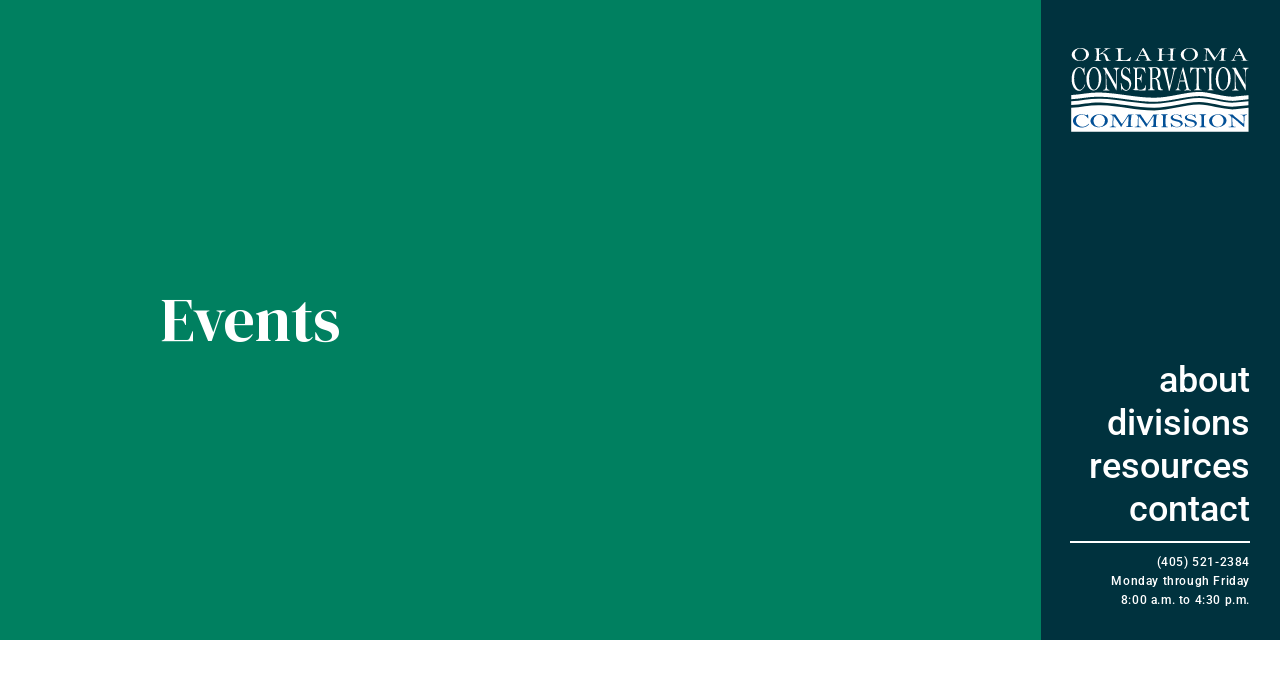

--- FILE ---
content_type: text/html; charset=UTF-8
request_url: https://conservation.ok.gov/events/oklahoma-conservation-commission-september-commission-meeting/
body_size: 23797
content:
<!doctype html>
<html dir="ltr" lang="en-US" prefix="og: https://ogp.me/ns#">
<head>
    <meta charset="UTF-8">
    <meta name="viewport" content="width=device-width, initial-scale=1">
    <link rel="profile" href="https://gmpg.org/xfn/11">
    <link rel="preconnect" href="https://fonts.googleapis.com">
    <link rel="preconnect" href="https://fonts.gstatic.com" crossorigin>
    <link href="https://fonts.googleapis.com/css2?family=DM+Serif+Display&family=Roboto:ital,wght@0,300;0,400;0,700;1,300;1,400;1,700&display=swap" rel="stylesheet">
	<title>Oklahoma Conservation Commission September Commission Meeting - Oklahoma Conservation Commission</title>
	<style>img:is([sizes="auto" i], [sizes^="auto," i]) { contain-intrinsic-size: 3000px 1500px }</style>
	
		<!-- All in One SEO 4.8.7.2 - aioseo.com -->
	<meta name="description" content="Contact: Oklahoma Conservation Commission, (405) 521-2384" />
	<meta name="robots" content="max-image-preview:large" />
	<meta name="author" content="kochcomm"/>
	<link rel="canonical" href="https://conservation.ok.gov/events/oklahoma-conservation-commission-september-commission-meeting/" />
	<meta name="generator" content="All in One SEO (AIOSEO) 4.8.7.2" />
		<meta property="og:locale" content="en_US" />
		<meta property="og:site_name" content="Oklahoma Conservation Commission - Working together to keep our land grand since 1937." />
		<meta property="og:type" content="article" />
		<meta property="og:title" content="Oklahoma Conservation Commission September Commission Meeting - Oklahoma Conservation Commission" />
		<meta property="og:description" content="Contact: Oklahoma Conservation Commission, (405) 521-2384" />
		<meta property="og:url" content="https://conservation.ok.gov/events/oklahoma-conservation-commission-september-commission-meeting/" />
		<meta property="og:image" content="https://conservation.ok.gov/wp-content/uploads/2023/08/Artboard-2.png" />
		<meta property="og:image:secure_url" content="https://conservation.ok.gov/wp-content/uploads/2023/08/Artboard-2.png" />
		<meta property="article:published_time" content="2021-07-01T18:47:39+00:00" />
		<meta property="article:modified_time" content="2021-07-01T18:47:39+00:00" />
		<meta property="article:publisher" content="https://www.facebook.com/ConservationOK" />
		<meta name="twitter:card" content="summary_large_image" />
		<meta name="twitter:site" content="@Conservation_OK" />
		<meta name="twitter:title" content="Oklahoma Conservation Commission September Commission Meeting - Oklahoma Conservation Commission" />
		<meta name="twitter:description" content="Contact: Oklahoma Conservation Commission, (405) 521-2384" />
		<meta name="twitter:creator" content="@Conservation_OK" />
		<meta name="twitter:image" content="https://conservation.ok.gov/wp-content/uploads/2021/07/OklaStateFedLeadersShowSupport2.jpg" />
		<script type="application/ld+json" class="aioseo-schema">
			{"@context":"https:\/\/schema.org","@graph":[{"@type":"BreadcrumbList","@id":"https:\/\/conservation.ok.gov\/events\/oklahoma-conservation-commission-september-commission-meeting\/#breadcrumblist","itemListElement":[{"@type":"ListItem","@id":"https:\/\/conservation.ok.gov#listItem","position":1,"name":"Home","item":"https:\/\/conservation.ok.gov","nextItem":{"@type":"ListItem","@id":"https:\/\/conservation.ok.gov\/events\/#listItem","name":"Events"}},{"@type":"ListItem","@id":"https:\/\/conservation.ok.gov\/events\/#listItem","position":2,"name":"Events","item":"https:\/\/conservation.ok.gov\/events\/","nextItem":{"@type":"ListItem","@id":"https:\/\/conservation.ok.gov\/mec-category\/conservation-commission-general\/#listItem","name":"Conservation Commission General"},"previousItem":{"@type":"ListItem","@id":"https:\/\/conservation.ok.gov#listItem","name":"Home"}},{"@type":"ListItem","@id":"https:\/\/conservation.ok.gov\/mec-category\/conservation-commission-general\/#listItem","position":3,"name":"Conservation Commission General","item":"https:\/\/conservation.ok.gov\/mec-category\/conservation-commission-general\/","nextItem":{"@type":"ListItem","@id":"https:\/\/conservation.ok.gov\/events\/oklahoma-conservation-commission-september-commission-meeting\/#listItem","name":"Oklahoma Conservation Commission September Commission Meeting"},"previousItem":{"@type":"ListItem","@id":"https:\/\/conservation.ok.gov\/events\/#listItem","name":"Events"}},{"@type":"ListItem","@id":"https:\/\/conservation.ok.gov\/events\/oklahoma-conservation-commission-september-commission-meeting\/#listItem","position":4,"name":"Oklahoma Conservation Commission September Commission Meeting","previousItem":{"@type":"ListItem","@id":"https:\/\/conservation.ok.gov\/mec-category\/conservation-commission-general\/#listItem","name":"Conservation Commission General"}}]},{"@type":"Organization","@id":"https:\/\/conservation.ok.gov\/#organization","name":"Oklahoma Conservation Commission","description":"Working together to keep our land grand since 1937.","url":"https:\/\/conservation.ok.gov\/","telephone":"+14055212384","logo":{"@type":"ImageObject","url":"https:\/\/conservation.ok.gov\/wp-content\/uploads\/2023\/05\/Logo-OCC38.png","@id":"https:\/\/conservation.ok.gov\/events\/oklahoma-conservation-commission-september-commission-meeting\/#organizationLogo","width":901,"height":423},"image":{"@id":"https:\/\/conservation.ok.gov\/events\/oklahoma-conservation-commission-september-commission-meeting\/#organizationLogo"},"sameAs":["https:\/\/www.facebook.com\/ConservationOK","https:\/\/twitter.com\/Conservation_OK","https:\/\/www.instagram.com\/conservation_ok\/"]},{"@type":"Person","@id":"https:\/\/conservation.ok.gov\/author\/kochcomm\/#author","url":"https:\/\/conservation.ok.gov\/author\/kochcomm\/","name":"kochcomm","image":{"@type":"ImageObject","@id":"https:\/\/conservation.ok.gov\/events\/oklahoma-conservation-commission-september-commission-meeting\/#authorImage","url":"https:\/\/secure.gravatar.com\/avatar\/9d85611d7e209fdff3aa9351062c158125e0c76feb442830765d6e802e33229d?s=96&d=mm&r=g","width":96,"height":96,"caption":"kochcomm"}},{"@type":"WebPage","@id":"https:\/\/conservation.ok.gov\/events\/oklahoma-conservation-commission-september-commission-meeting\/#webpage","url":"https:\/\/conservation.ok.gov\/events\/oklahoma-conservation-commission-september-commission-meeting\/","name":"Oklahoma Conservation Commission September Commission Meeting - Oklahoma Conservation Commission","description":"Contact: Oklahoma Conservation Commission, (405) 521-2384","inLanguage":"en-US","isPartOf":{"@id":"https:\/\/conservation.ok.gov\/#website"},"breadcrumb":{"@id":"https:\/\/conservation.ok.gov\/events\/oklahoma-conservation-commission-september-commission-meeting\/#breadcrumblist"},"author":{"@id":"https:\/\/conservation.ok.gov\/author\/kochcomm\/#author"},"creator":{"@id":"https:\/\/conservation.ok.gov\/author\/kochcomm\/#author"},"datePublished":"2021-07-01T18:47:39-05:00","dateModified":"2021-07-01T18:47:39-05:00"},{"@type":"WebSite","@id":"https:\/\/conservation.ok.gov\/#website","url":"https:\/\/conservation.ok.gov\/","name":"Oklahoma Conservation Commission","description":"Working together to keep our land grand since 1937.","inLanguage":"en-US","publisher":{"@id":"https:\/\/conservation.ok.gov\/#organization"}}]}
		</script>
		<!-- All in One SEO -->

<link rel='dns-prefetch' href='//fonts.googleapis.com' />
<link rel="alternate" type="application/rss+xml" title="Oklahoma Conservation Commission &raquo; Feed" href="https://conservation.ok.gov/feed/" />
<link rel="alternate" type="application/rss+xml" title="Oklahoma Conservation Commission &raquo; Comments Feed" href="https://conservation.ok.gov/comments/feed/" />
<link rel="alternate" type="application/rss+xml" title="Oklahoma Conservation Commission &raquo; Oklahoma Conservation Commission September Commission Meeting Comments Feed" href="https://conservation.ok.gov/events/oklahoma-conservation-commission-september-commission-meeting/feed/" />
<script>
window._wpemojiSettings = {"baseUrl":"https:\/\/s.w.org\/images\/core\/emoji\/16.0.1\/72x72\/","ext":".png","svgUrl":"https:\/\/s.w.org\/images\/core\/emoji\/16.0.1\/svg\/","svgExt":".svg","source":{"concatemoji":"https:\/\/conservation.ok.gov\/wp-includes\/js\/wp-emoji-release.min.js?ver=6.8.3"}};
/*! This file is auto-generated */
!function(s,n){var o,i,e;function c(e){try{var t={supportTests:e,timestamp:(new Date).valueOf()};sessionStorage.setItem(o,JSON.stringify(t))}catch(e){}}function p(e,t,n){e.clearRect(0,0,e.canvas.width,e.canvas.height),e.fillText(t,0,0);var t=new Uint32Array(e.getImageData(0,0,e.canvas.width,e.canvas.height).data),a=(e.clearRect(0,0,e.canvas.width,e.canvas.height),e.fillText(n,0,0),new Uint32Array(e.getImageData(0,0,e.canvas.width,e.canvas.height).data));return t.every(function(e,t){return e===a[t]})}function u(e,t){e.clearRect(0,0,e.canvas.width,e.canvas.height),e.fillText(t,0,0);for(var n=e.getImageData(16,16,1,1),a=0;a<n.data.length;a++)if(0!==n.data[a])return!1;return!0}function f(e,t,n,a){switch(t){case"flag":return n(e,"\ud83c\udff3\ufe0f\u200d\u26a7\ufe0f","\ud83c\udff3\ufe0f\u200b\u26a7\ufe0f")?!1:!n(e,"\ud83c\udde8\ud83c\uddf6","\ud83c\udde8\u200b\ud83c\uddf6")&&!n(e,"\ud83c\udff4\udb40\udc67\udb40\udc62\udb40\udc65\udb40\udc6e\udb40\udc67\udb40\udc7f","\ud83c\udff4\u200b\udb40\udc67\u200b\udb40\udc62\u200b\udb40\udc65\u200b\udb40\udc6e\u200b\udb40\udc67\u200b\udb40\udc7f");case"emoji":return!a(e,"\ud83e\udedf")}return!1}function g(e,t,n,a){var r="undefined"!=typeof WorkerGlobalScope&&self instanceof WorkerGlobalScope?new OffscreenCanvas(300,150):s.createElement("canvas"),o=r.getContext("2d",{willReadFrequently:!0}),i=(o.textBaseline="top",o.font="600 32px Arial",{});return e.forEach(function(e){i[e]=t(o,e,n,a)}),i}function t(e){var t=s.createElement("script");t.src=e,t.defer=!0,s.head.appendChild(t)}"undefined"!=typeof Promise&&(o="wpEmojiSettingsSupports",i=["flag","emoji"],n.supports={everything:!0,everythingExceptFlag:!0},e=new Promise(function(e){s.addEventListener("DOMContentLoaded",e,{once:!0})}),new Promise(function(t){var n=function(){try{var e=JSON.parse(sessionStorage.getItem(o));if("object"==typeof e&&"number"==typeof e.timestamp&&(new Date).valueOf()<e.timestamp+604800&&"object"==typeof e.supportTests)return e.supportTests}catch(e){}return null}();if(!n){if("undefined"!=typeof Worker&&"undefined"!=typeof OffscreenCanvas&&"undefined"!=typeof URL&&URL.createObjectURL&&"undefined"!=typeof Blob)try{var e="postMessage("+g.toString()+"("+[JSON.stringify(i),f.toString(),p.toString(),u.toString()].join(",")+"));",a=new Blob([e],{type:"text/javascript"}),r=new Worker(URL.createObjectURL(a),{name:"wpTestEmojiSupports"});return void(r.onmessage=function(e){c(n=e.data),r.terminate(),t(n)})}catch(e){}c(n=g(i,f,p,u))}t(n)}).then(function(e){for(var t in e)n.supports[t]=e[t],n.supports.everything=n.supports.everything&&n.supports[t],"flag"!==t&&(n.supports.everythingExceptFlag=n.supports.everythingExceptFlag&&n.supports[t]);n.supports.everythingExceptFlag=n.supports.everythingExceptFlag&&!n.supports.flag,n.DOMReady=!1,n.readyCallback=function(){n.DOMReady=!0}}).then(function(){return e}).then(function(){var e;n.supports.everything||(n.readyCallback(),(e=n.source||{}).concatemoji?t(e.concatemoji):e.wpemoji&&e.twemoji&&(t(e.twemoji),t(e.wpemoji)))}))}((window,document),window._wpemojiSettings);
</script>
<link rel='stylesheet' id='mec-select2-style-css' href='https://conservation.ok.gov/wp-content/plugins/modern-events-calendar/assets/packages/select2/select2.min.css?ver=5.20.5' media='all' />
<link rel='stylesheet' id='mec-font-icons-css' href='https://conservation.ok.gov/wp-content/plugins/modern-events-calendar/assets/css/iconfonts.css?ver=6.8.3' media='all' />
<link rel='stylesheet' id='mec-frontend-style-css' href='https://conservation.ok.gov/wp-content/plugins/modern-events-calendar/assets/css/frontend.min.css?ver=5.20.5' media='all' />
<link rel='stylesheet' id='mec-tooltip-style-css' href='https://conservation.ok.gov/wp-content/plugins/modern-events-calendar/assets/packages/tooltip/tooltip.css?ver=6.8.3' media='all' />
<link rel='stylesheet' id='mec-tooltip-shadow-style-css' href='https://conservation.ok.gov/wp-content/plugins/modern-events-calendar/assets/packages/tooltip/tooltipster-sideTip-shadow.min.css?ver=6.8.3' media='all' />
<link rel='stylesheet' id='featherlight-css' href='https://conservation.ok.gov/wp-content/plugins/modern-events-calendar/assets/packages/featherlight/featherlight.css?ver=6.8.3' media='all' />
<link rel='stylesheet' id='mec-google-fonts-css' href='//fonts.googleapis.com/css?family=Montserrat%3A400%2C700%7CRoboto%3A100%2C300%2C400%2C700&#038;ver=6.8.3' media='all' />
<link rel='stylesheet' id='mec-custom-google-font-css' href='https://fonts.googleapis.com/css?family=Roboto%3A100%2C+100italic%2C+300%2C+300italic%2C+regular%2C+italic%2C+500%2C+500italic%2C+700%2C+700italic%2C+900%2C+900italic%2C+%7C&#038;subset=latin%2Clatin-ext' media='all' />
<link rel='stylesheet' id='mec-lity-style-css' href='https://conservation.ok.gov/wp-content/plugins/modern-events-calendar/assets/packages/lity/lity.min.css?ver=6.8.3' media='all' />
<link rel='stylesheet' id='hfe-widgets-style-css' href='https://conservation.ok.gov/wp-content/plugins/header-footer-elementor/inc/widgets-css/frontend.css?ver=2.5.2' media='all' />
<style id='wp-emoji-styles-inline-css'>

	img.wp-smiley, img.emoji {
		display: inline !important;
		border: none !important;
		box-shadow: none !important;
		height: 1em !important;
		width: 1em !important;
		margin: 0 0.07em !important;
		vertical-align: -0.1em !important;
		background: none !important;
		padding: 0 !important;
	}
</style>
<link rel='stylesheet' id='wp-block-library-css' href='https://conservation.ok.gov/wp-includes/css/dist/block-library/style.min.css?ver=6.8.3' media='all' />
<style id='classic-theme-styles-inline-css'>
/*! This file is auto-generated */
.wp-block-button__link{color:#fff;background-color:#32373c;border-radius:9999px;box-shadow:none;text-decoration:none;padding:calc(.667em + 2px) calc(1.333em + 2px);font-size:1.125em}.wp-block-file__button{background:#32373c;color:#fff;text-decoration:none}
</style>
<style id='occ-hero-style-inline-css'>
.wp-block-occ-hero {
  position: relative;
  height: var(--menu-height, 100vh);
  min-height: var(--menu-min-height, 768px);
}
@media screen and (max-width: 480px) {
  .wp-block-occ-hero {
    height: auto;
    min-height: var(--menu-height, 100vh);
  }
}

.wp-block-occ-hero__image {
  width: 100% !important;
  height: 100% !important;
  -o-object-fit: cover;
     object-fit: cover;
}
@media screen and (max-width: 480px) {
  .wp-block-occ-hero__image {
    position: absolute;
    top: 0;
    left: 0;
    height: var(--menu-height, 100vh) !important;
  }
}

.wp-block-occ-hero__content {
  position: absolute;
  top: 0;
  left: 0;
  height: 100%;
  width: 100%;
}
@media screen and (max-width: 480px) {
  .wp-block-occ-hero__content {
    position: relative;
    top: 0;
    left: 0;
    width: 100%;
    height: auto;
  }
}

.wp-block-occ-hero__content-spacer {
  width: 1080px;
  height: 100%;
  max-width: 100%;
  margin-right: auto;
  margin-left: auto;
  padding-left: 60px;
  padding-right: 60px;
}
@media screen and (max-width: 480px) {
  .wp-block-occ-hero__content-spacer {
    padding-left: 20px;
    padding-right: 20px;
  }
}

.wp-block-occ-hero__content-inner {
  display: flex;
  flex-direction: column;
  justify-content: flex-end;
  height: 100%;
}
@media screen and (max-width: 480px) {
  .wp-block-occ-hero__content-inner {
    display: block;
    padding-left: 0;
  }
}

.wp-block-occ-hero__display-title,
.wp-block-occ-hero__about {
  min-height: 33.33333%;
}

.wp-block-occ-hero__display-title {
  display: flex;
  flex-direction: column;
  justify-content: center;
}
@media screen and (max-width: 480px) {
  .wp-block-occ-hero__display-title {
    height: var(--menu-height, 100vh);
    justify-content: flex-end;
  }
}

.wp-block-occ-hero__about {
  display: flex;
  flex-direction: column;
  justify-content: flex-end;
}
@media screen and (max-width: 480px) {
  .wp-block-occ-hero__about {
    min-height: 0;
    margin-left: -20px;
    margin-right: -20px;
  }
}

.wp-block-occ-hero__spacer {
  flex-shrink: 1;
}

.wp-block-occ-hero__display-title-inner {
  position: relative;
}

.wp-block-occ-hero__about-inner {
  position: relative;
}
.wp-block-occ-hero__about-inner:before {
  content: "";
  position: absolute;
  top: 0;
  left: 0;
  width: 100%;
  height: 100%;
}
.wp-block-occ-hero__about-inner .wp-block-occ-hero__button-container,
.wp-block-occ-hero__about-inner .wp-block-occ-hero__about-text,
.wp-block-occ-hero__about-inner .wp-block-occ-hero__about-title {
  position: relative;
  z-index: 1;
}
.wp-block-occ-hero__about-inner .wp-block-occ-hero__button-container {
  display: flex;
  flex-direction: row;
  width: 100%;
}
.wp-block-occ-hero__about-inner .wp-block-occ-hero__button {
  display: inline-flex;
  align-items: center;
  justify-content: center;
  background-color: transparent;
  border-radius: 0;
  border-width: 2px;
  border-style: solid;
  text-transform: uppercase;
  text-decoration: none;
  padding: 10px 30px;
  text-align: center;
}
.wp-block-occ-hero__about-inner .wp-block-occ-hero__button:hover, .wp-block-occ-hero__about-inner .wp-block-occ-hero__button:focus {
  background-color: transparent;
}
@media screen and (max-width: 480px) {
  .wp-block-occ-hero__about-inner:before {
    mix-blend-mode: normal !important;
  }
}

@media screen and (max-width: 480px) {
  @supports (-webkit-touch-callout: none) {
    .wp-block-occ-hero.has-about .wp-block-occ-hero__display-title {
      height: 70vh;
    }
  }
}

/*# sourceMappingURL=style-hero.css.map*/
</style>
<style id='occ-theme-heading-style-inline-css'>
.wp-block-occ-theme-heading .occ-heading-title {
  position: relative;
  z-index: 1;
  margin: 0;
  padding: 0;
}
.wp-block-occ-theme-heading.is-container {
  position: relative;
}
.wp-block-occ-theme-heading.is-container .occ-heading-subtitle,
.wp-block-occ-theme-heading.is-container .occ-heading-title {
  position: relative;
  z-index: 1;
}
.wp-block-occ-theme-heading.is-container:before {
  content: "";
  position: absolute;
  top: 0;
  left: 0;
  z-index: 1;
  display: block;
  width: 100%;
  height: 100%;
}

/*# sourceMappingURL=style-theme-heading.css.map*/
</style>
<style id='occ-content-header-style-inline-css'>
.wp-block-occ-content-header.alignfull .wp-block-occ-content-header__inner {
  width: 1080px;
  max-width: 100%;
  margin-right: auto;
  margin-left: auto;
  padding-left: 60px;
  padding-right: 60px;
}
@media screen and (max-width: 480px) {
  .wp-block-occ-content-header.alignfull .wp-block-occ-content-header__inner {
    padding-left: 20px;
    padding-right: 20px;
  }
}

.wp-block-occ-content-header__inner {
  display: flex;
  flex-wrap: nowrap;
  flex-direction: row;
  align-items: center;
}
@media screen and (max-width: 480px) {
  .wp-block-occ-content-header__inner {
    flex-direction: column;
    align-items: stretch;
  }
}

.wp-block-occ-content-header__title,
.wp-block-occ-content-header__message {
  margin-top: 0;
  margin-bottom: 0;
}

@media screen and (max-width: 480px) {
  .wp-block-occ-content-header__title,
.wp-block-occ-content-header__content {
    width: 100% !important;
    padding-left: 0 !important;
    padding-right: 0 !important;
  }
}

@media screen and (max-width: 480px) {
  .wp-block-occ-content-header__content {
    padding-top: 40px;
  }
}

.wp-block-occ-content-header__title {
  font-weight: 500;
}

.wp-block-occ-content-header__button-container {
  display: flex;
  flex-direction: row;
  width: 100%;
}

.wp-block-occ-content-header__button {
  display: inline-flex;
  align-items: center;
  justify-content: center;
  background-color: transparent;
  border-radius: 0;
  border-width: 2px;
  border-style: solid;
  text-transform: uppercase;
  padding: 10px 30px;
  text-decoration: none;
  text-align: center;
}
.wp-block-occ-content-header__button:hover, .wp-block-occ-content-header__button:focus {
  text-decoration: none;
}

/*# sourceMappingURL=style-content-header.css.map*/
</style>
<style id='occ-image-header-style-inline-css'>
.wp-block-occ-image-header.alignfull .wp-block-occ-image-header__inner {
  width: 1080px;
  max-width: 100%;
  margin-right: auto;
  margin-left: auto;
  padding-left: 60px;
  padding-right: 60px;
}
@media screen and (max-width: 480px) {
  .wp-block-occ-image-header.alignfull .wp-block-occ-image-header__inner {
    padding-left: 20px;
    padding-right: 20px;
  }
}

.wp-block-occ-image-header__inner {
  display: flex;
  flex-wrap: nowrap;
  flex-direction: row;
  align-items: center;
}
.wp-block-occ-image-header__inner .wp-block-occ-image-header__image {
  align-self: flex-start;
}
@media screen and (max-width: 480px) {
  .wp-block-occ-image-header__inner {
    flex-direction: column;
    align-items: stretch;
  }
  .wp-block-occ-image-header__inner .wp-block-occ-image-header__image {
    -ms-grid-row-align: unset;
        align-self: unset;
  }
}

.wp-block-occ-image-header__title,
.wp-block-occ-image-header__message {
  margin-top: 0;
  margin-bottom: 0;
}

.wp-block-occ-image-header__image {
  margin: 0;
}
.wp-block-occ-image-header__image img {
  display: block;
  width: 100%;
  height: auto;
}
.wp-block-occ-image-header__image figcaption {
  position: relative;
  display: block;
  padding: 16px 16px 32px 16px;
  color: #fff;
  font-size: 12px;
  margin: -48px 16px 0;
  font-style: italic;
}
.wp-block-occ-image-header__image figcaption span {
  position: relative;
  z-index: 1;
}
.wp-block-occ-image-header__image figcaption:after {
  content: "";
  position: absolute;
  top: 0;
  left: 0;
  width: 100%;
  height: 100%;
  background-color: #6B3800;
  mix-blend-mode: multiply;
}

@media screen and (max-width: 480px) {
  .wp-block-occ-image-header__image,
.wp-block-occ-image-header__content {
    width: 100% !important;
    padding-left: 0 !important;
    padding-right: 0 !important;
  }
}

.wp-block-occ-image-header__title {
  font-weight: 500;
  margin: 0;
}

.wp-block-occ-image-header__button-container {
  display: flex;
  flex-direction: row;
  width: 100%;
}

.wp-block-occ-image-header__button {
  display: inline-flex;
  align-items: center;
  justify-content: center;
  background-color: transparent;
  border-radius: 0;
  border-width: 2px;
  border-style: solid;
  text-transform: uppercase;
  text-decoration: none;
  padding: 10px 30px;
  text-align: center;
}
.wp-block-occ-image-header__button:focus, .wp-block-occ-image-header__button:hover {
  text-decoration: none;
}

/*# sourceMappingURL=style-image-header.css.map*/
</style>
<style id='occ-cta-style-inline-css'>
.wp-block-occ-cta {
  position: relative;
}
.wp-block-occ-cta:before {
  content: "";
  position: absolute;
  top: 0;
  left: 0;
}
.wp-block-occ-cta.alignfull .wp-block-occ-cta__inner {
  width: 1080px;
  max-width: 100%;
  margin-right: auto;
  margin-left: auto;
  padding-left: 60px;
  padding-right: 60px;
}
@media screen and (max-width: 480px) {
  .wp-block-occ-cta.alignfull .wp-block-occ-cta__inner {
    padding-left: 20px;
    padding-right: 20px;
  }
}

.wp-block-occ-cta__inner {
  position: relative;
  z-index: 1;
}

.wp-block-occ-cta__image {
  position: absolute;
  top: 0;
  left: 0;
  width: 100% !important;
  height: 100% !important;
  -o-object-fit: cover;
     object-fit: cover;
}

.wp-block-occ-cta__title {
  font-weight: 500;
}

.wp-block-occ-cta__title,
.wp-block-occ-cta__message {
  margin-top: 0;
  margin-bottom: 0;
}

.wp-block-occ-cta__button-container {
  display: flex;
  flex-direction: row;
  width: 100%;
}

.wp-block-occ-cta__button {
  display: inline-flex;
  align-items: center;
  justify-content: center;
  background-color: transparent;
  border-radius: 0;
  border-width: 2px;
  border-style: solid;
  text-transform: uppercase;
  text-decoration: none;
  padding: 10px 30px;
  text-align: center;
}
.wp-block-occ-cta__button:hover, .wp-block-occ-cta__button:focus {
  text-decoration: none;
}

/*# sourceMappingURL=style-cta.css.map*/
</style>
<style id='occ-split-content-style-inline-css'>
.wp-block-occ-split-content {
  display: flex;
  flex-wrap: nowrap;
  flex-direction: row;
  align-items: center;
}

.occ-split-content__image-container {
  position: relative;
  display: flex;
  flex-direction: column;
  justify-content: center;
  align-items: flex-end;
  width: 50%;
}

.occ-split-content__image {
  position: absolute;
  top: 0;
  left: 0;
  width: 100% !important;
  height: 100% !important;
  -o-object-fit: cover;
     object-fit: cover;
}

.occ-split-content__overlay {
  position: relative;
  width: 100%;
  max-width: calc(540px - 20px);
}
.occ-split-content__overlay:before {
  content: "";
  position: absolute;
  top: 0;
  left: 0;
  width: 100%;
  height: 100%;
}

.occ-split-content__overlay-title,
.occ-split-content__overlay-message,
.occ-split-content__overlay-button-container {
  position: relative;
  z-index: 1;
}

.occ-split-content__overlay-button-container {
  display: flex;
  flex-direction: row;
  width: 100%;
}

.occ-split-content__content-button,
.occ-split-content__overlay-button {
  display: inline-flex;
  align-items: center;
  justify-content: center;
  background-color: transparent;
  border-radius: 0;
  border-width: 2px;
  border-style: solid;
  text-transform: uppercase;
  text-decoration: none;
  padding: 10px 30px;
  text-align: center;
}
.occ-split-content__content-button:hover, .occ-split-content__content-button:focus,
.occ-split-content__overlay-button:hover,
.occ-split-content__overlay-button:focus {
  text-decoration: none;
}

.occ-split-content__content-container {
  display: flex;
  flex-direction: column;
  justify-content: center;
  align-items: flex-start;
  width: 50%;
}

.occ-split-content__content-container-inner {
  width: 100%;
  max-width: calc(540px - 20px);
}

/*# sourceMappingURL=style-split-content.css.map*/
</style>
<style id='occ-accordion-style-inline-css'>
.wp-block-occ-accordion__heading {
  margin: 0;
  padding: 0;
}

.wp-block-occ-accordion__trigger {
  position: relative;
  display: block;
  width: 100%;
  margin: 0;
  background-color: transparent;
  border: none;
  border-bottom: 1px solid;
  border-radius: 0;
  text-align: left;
}
.wp-block-occ-accordion__trigger svg {
  position: absolute;
  top: 0;
  left: 0;
  transform: rotate(90deg);
  transform-origin: center;
  transition: transform 0.2s linear;
}
.wp-block-occ-accordion__trigger[aria-expanded=false] svg {
  transform: rotate(0);
}

.wp-block-occ-accordion__content {
  overflow: hidden;
}
.wp-block-occ-accordion__content[aria-hidden=true] .wp-block-occ-accordion__content-inner {
  height: 0;
  opacity: 0;
  transform: translate(0, 40px);
  visibility: hidden;
  transition: visibility 0.2s 0.1s, opacity 0.2s 0.1s, transform 0.2s 0.1s;
}
.wp-block-occ-accordion__content[aria-hidden=false] .wp-block-occ-accordion__content-inner {
  height: auto;
  opacity: 1;
  transform: translate(0);
  visibility: visible;
  transition: visibility 0.2s 0.1s, opacity 0.2s 0.1s, transform 0.2s 0.1s;
}

/*# sourceMappingURL=style-accordion.css.map*/
</style>
<style id='occ-cta-form-style-inline-css'>
.wp-block-occ-cta-form {
  display: flex;
  align-items: stretch;
}

.cta-form__image-container {
  position: relative;
  display: flex;
  align-items: center;
  flex-grow: 1;
}

.cta-form__image {
  position: absolute;
  top: 0;
  left: 0;
  width: 100% !important;
  height: 100% !important;
  -o-object-fit: cover;
     object-fit: cover;
}

.cta-form__overlay-container {
  position: relative;
  color: #fff;
  width: 40%;
}

.cta-form__title {
  position: relative;
  color: #fff;
  width: 60%;
  padding-left: 30px;
  padding-right: 30px;
}

.cta-form__overlay {
  position: relative;
}
.cta-form__overlay:before {
  content: "";
  position: absolute;
  top: 0;
  left: 0;
}

.cta-form__post-title {
  display: block;
  position: relative;
  z-index: 1;
  font-size: 28px;
  text-transform: uppercase;
  font-weight: 700;
  margin: 0;
  padding: 0 0 20px;
  line-height: 1.2;
  text-decoration: none;
  word-break: break-word;
}

.cta-form__post-date {
  display: block;
  position: relative;
  z-index: 1;
  font-size: 12px;
  color: #68E0FF;
  font-style: italic;
  text-transform: uppercase;
  padding: 0 0 12px;
  line-height: 1;
}

.cta-form__post-excerpt {
  position: relative;
  z-index: 1;
  font-size: 18px;
}

.cta-form__title {
  text-align: center;
}

.cta-form__form-container {
  flex-grow: 0;
  flex-shrink: 0;
  width: 480px;
  background-color: #fff;
}

/*# sourceMappingURL=style-cta-form.css.map*/
</style>
<style id='occ-contact-form-style-inline-css'>
.wp-block-occ-contact-form.alignfull .occ-contact-form__inner {
  width: 1080px;
  max-width: 100%;
  margin-right: auto;
  margin-left: auto;
  padding-left: 60px;
  padding-right: 60px;
}
@media screen and (max-width: 480px) {
  .wp-block-occ-contact-form.alignfull .occ-contact-form__inner {
    padding-left: 20px;
    padding-right: 20px;
  }
}

.occ-contact-form__inner {
  display: flex;
  flex-wrap: nowrap;
  flex-direction: row;
}
@media screen and (max-width: 480px) {
  .occ-contact-form__inner {
    flex-direction: column;
    align-items: stretch;
  }
}

.occ-contact-form__title,
.occ-contact-form__message {
  margin-top: 0;
  margin-bottom: 0;
}

@media screen and (max-width: 480px) {
  .occ-contact-form__form,
.occ-contact-form__content {
    width: 100% !important;
    padding-left: 0 !important;
    padding-right: 0 !important;
  }
}

@media screen and (max-width: 480px) {
  .occ-contact-form__content {
    padding-top: 40px;
  }
}

.occ-contact-form__title {
  font-weight: 500;
}

/*# sourceMappingURL=style-contact-form.css.map*/
</style>
<style id='occ-flex-nav-style-inline-css'>
.wp-block-occ-flex-nav {
  position: relative;
}
.wp-block-occ-flex-nav.alignfull .occ-flex-nav-inner {
  width: 1080px;
  max-width: 100%;
  margin-right: auto;
  margin-left: auto;
  padding-left: 60px;
  padding-right: 60px;
}
@media screen and (max-width: 480px) {
  .wp-block-occ-flex-nav.alignfull .occ-flex-nav-inner {
    padding-left: 20px;
    padding-right: 20px;
  }
}

.occ-flex-nav-inner {
  position: relative;
  display: flex;
  flex-wrap: wrap;
  align-items: center;
}
.occ-flex-nav-inner li {
  margin: 0;
  list-style: none;
  flex-grow: 0;
  flex-shrink: 0;
  line-height: 1.2;
}
.occ-flex-nav-inner li a {
  text-decoration: none;
}
.occ-flex-nav-inner li a:hover, .occ-flex-nav-inner li a:focus {
  text-decoration: underline;
}

/*# sourceMappingURL=style-flex-nav.css.map*/
</style>
<style id='occ-map-style-inline-css'>
.wp-block-occ-map {
  position: relative;
}
.wp-block-occ-map.alignfull .occ-map__inner {
  width: 1080px;
  max-width: 100%;
  margin-right: auto;
  margin-left: auto;
  padding-left: 60px;
  padding-right: 60px;
}
@media screen and (max-width: 480px) {
  .wp-block-occ-map.alignfull .occ-map__inner {
    padding-left: 20px;
    padding-right: 20px;
  }
}

.occ-map__inner {
  position: relative;
  z-index: 1;
}

/*# sourceMappingURL=style-map.css.map*/
</style>
<style id='occ-program-style-inline-css'>
.wp-block-occ-program {
  margin-right: 0;
  margin-left: 0;
}
.wp-block-occ-program:before {
  content: "";
  position: relative;
  display: block;
  width: 40px;
  height: 4px;
  margin-bottom: 10px;
}

.occ-program___body,
.occ-program___body p,
.occ-program__sub-title,
.occ-program__title {
  margin: 0;
  padding: 0;
}

.occ-program__sub-title,
.occ-program__title {
  line-height: 1.2;
}

.occ-program__title {
  font-weight: 400;
}

/*# sourceMappingURL=style-program.css.map*/
</style>
<style id='occ-program-grid-style-inline-css'>
.wp-block-occ-program-grid {
  position: relative;
}
.wp-block-occ-program-grid.alignfull .occ-program-grid__inner {
  width: 1080px;
  max-width: 100%;
  margin-right: auto;
  margin-left: auto;
  padding-left: 60px;
  padding-right: 60px;
}
@media screen and (max-width: 480px) {
  .wp-block-occ-program-grid.alignfull .occ-program-grid__inner {
    padding-left: 20px;
    padding-right: 20px;
  }
}
.wp-block-occ-program-grid .occ-program-grid__inner {
  display: -ms-grid;
  display: grid;
  justify-items: start;
  align-items: start;
}

/*# sourceMappingURL=style-program-grid.css.map*/
</style>
<style id='occ-featured-post-style-inline-css'>
.wp-block-occ-featured-post {
  position: relative;
}
.wp-block-occ-featured-post:before {
  content: "";
  position: absolute;
  top: 0;
  left: 0;
}
.wp-block-occ-featured-post.alignfull .occ-featured-post__inner {
  width: 1080px;
  max-width: 100%;
  margin-right: auto;
  margin-left: auto;
  padding-left: 60px;
  padding-right: 60px;
}
@media screen and (max-width: 480px) {
  .wp-block-occ-featured-post.alignfull .occ-featured-post__inner {
    padding-left: 20px;
    padding-right: 20px;
  }
}

.occ-featured-post__inner {
  position: relative;
  display: flex;
  flex-wrap: nowrap;
  flex-direction: row;
  align-items: center;
}
@media screen and (max-width: 480px) {
  .occ-featured-post__inner {
    flex-direction: column;
    align-items: stretch;
  }
}

.occ-featured-post__image {
  position: absolute;
  top: 0;
  left: 0;
  width: 100% !important;
  height: 100% !important;
  -o-object-fit: cover;
     object-fit: cover;
}

.occ-featured-post__post {
  background-color: #fff;
}

.occ-featured-post__post-title {
  display: block;
  text-decoration: none;
  font-size: 18px;
  line-height: 1.2;
  color: #303030;
  text-transform: uppercase;
  margin: 0;
  padding-bottom: 20px;
  font-weight: 700;
}

.occ-featured-post__post-date {
  font-size: 12px;
  line-height: 1.2;
  color: #0063A3;
  text-transform: uppercase;
  margin: 0;
  padding-bottom: 15px;
  font-weight: 400;
  font-style: italic;
}

/*# sourceMappingURL=style-featured-post.css.map*/
</style>
<style id='global-styles-inline-css'>
:root{--wp--preset--aspect-ratio--square: 1;--wp--preset--aspect-ratio--4-3: 4/3;--wp--preset--aspect-ratio--3-4: 3/4;--wp--preset--aspect-ratio--3-2: 3/2;--wp--preset--aspect-ratio--2-3: 2/3;--wp--preset--aspect-ratio--16-9: 16/9;--wp--preset--aspect-ratio--9-16: 9/16;--wp--preset--color--black: #000000;--wp--preset--color--cyan-bluish-gray: #abb8c3;--wp--preset--color--white: #ffffff;--wp--preset--color--pale-pink: #f78da7;--wp--preset--color--vivid-red: #cf2e2e;--wp--preset--color--luminous-vivid-orange: #ff6900;--wp--preset--color--luminous-vivid-amber: #fcb900;--wp--preset--color--light-green-cyan: #7bdcb5;--wp--preset--color--vivid-green-cyan: #00d084;--wp--preset--color--pale-cyan-blue: #8ed1fc;--wp--preset--color--vivid-cyan-blue: #0693e3;--wp--preset--color--vivid-purple: #9b51e0;--wp--preset--color--snow: #FFF;--wp--preset--color--shadow: #E8E8E8;--wp--preset--color--dgray: #303030;--wp--preset--color--dirt: #6B3800;--wp--preset--color--grass: #008060;--wp--preset--color--water: #0063A3;--wp--preset--color--sky: #68E0FF;--wp--preset--color--error: #FF0000;--wp--preset--gradient--vivid-cyan-blue-to-vivid-purple: linear-gradient(135deg,rgba(6,147,227,1) 0%,rgb(155,81,224) 100%);--wp--preset--gradient--light-green-cyan-to-vivid-green-cyan: linear-gradient(135deg,rgb(122,220,180) 0%,rgb(0,208,130) 100%);--wp--preset--gradient--luminous-vivid-amber-to-luminous-vivid-orange: linear-gradient(135deg,rgba(252,185,0,1) 0%,rgba(255,105,0,1) 100%);--wp--preset--gradient--luminous-vivid-orange-to-vivid-red: linear-gradient(135deg,rgba(255,105,0,1) 0%,rgb(207,46,46) 100%);--wp--preset--gradient--very-light-gray-to-cyan-bluish-gray: linear-gradient(135deg,rgb(238,238,238) 0%,rgb(169,184,195) 100%);--wp--preset--gradient--cool-to-warm-spectrum: linear-gradient(135deg,rgb(74,234,220) 0%,rgb(151,120,209) 20%,rgb(207,42,186) 40%,rgb(238,44,130) 60%,rgb(251,105,98) 80%,rgb(254,248,76) 100%);--wp--preset--gradient--blush-light-purple: linear-gradient(135deg,rgb(255,206,236) 0%,rgb(152,150,240) 100%);--wp--preset--gradient--blush-bordeaux: linear-gradient(135deg,rgb(254,205,165) 0%,rgb(254,45,45) 50%,rgb(107,0,62) 100%);--wp--preset--gradient--luminous-dusk: linear-gradient(135deg,rgb(255,203,112) 0%,rgb(199,81,192) 50%,rgb(65,88,208) 100%);--wp--preset--gradient--pale-ocean: linear-gradient(135deg,rgb(255,245,203) 0%,rgb(182,227,212) 50%,rgb(51,167,181) 100%);--wp--preset--gradient--electric-grass: linear-gradient(135deg,rgb(202,248,128) 0%,rgb(113,206,126) 100%);--wp--preset--gradient--midnight: linear-gradient(135deg,rgb(2,3,129) 0%,rgb(40,116,252) 100%);--wp--preset--font-size--small: 13px;--wp--preset--font-size--medium: 20px;--wp--preset--font-size--large: 36px;--wp--preset--font-size--x-large: 42px;--wp--preset--spacing--20: 0.44rem;--wp--preset--spacing--30: 0.67rem;--wp--preset--spacing--40: 1rem;--wp--preset--spacing--50: 1.5rem;--wp--preset--spacing--60: 2.25rem;--wp--preset--spacing--70: 3.38rem;--wp--preset--spacing--80: 5.06rem;--wp--preset--shadow--natural: 6px 6px 9px rgba(0, 0, 0, 0.2);--wp--preset--shadow--deep: 12px 12px 50px rgba(0, 0, 0, 0.4);--wp--preset--shadow--sharp: 6px 6px 0px rgba(0, 0, 0, 0.2);--wp--preset--shadow--outlined: 6px 6px 0px -3px rgba(255, 255, 255, 1), 6px 6px rgba(0, 0, 0, 1);--wp--preset--shadow--crisp: 6px 6px 0px rgba(0, 0, 0, 1);}:where(.is-layout-flex){gap: 0.5em;}:where(.is-layout-grid){gap: 0.5em;}body .is-layout-flex{display: flex;}.is-layout-flex{flex-wrap: wrap;align-items: center;}.is-layout-flex > :is(*, div){margin: 0;}body .is-layout-grid{display: grid;}.is-layout-grid > :is(*, div){margin: 0;}:where(.wp-block-columns.is-layout-flex){gap: 2em;}:where(.wp-block-columns.is-layout-grid){gap: 2em;}:where(.wp-block-post-template.is-layout-flex){gap: 1.25em;}:where(.wp-block-post-template.is-layout-grid){gap: 1.25em;}.has-black-color{color: var(--wp--preset--color--black) !important;}.has-cyan-bluish-gray-color{color: var(--wp--preset--color--cyan-bluish-gray) !important;}.has-white-color{color: var(--wp--preset--color--white) !important;}.has-pale-pink-color{color: var(--wp--preset--color--pale-pink) !important;}.has-vivid-red-color{color: var(--wp--preset--color--vivid-red) !important;}.has-luminous-vivid-orange-color{color: var(--wp--preset--color--luminous-vivid-orange) !important;}.has-luminous-vivid-amber-color{color: var(--wp--preset--color--luminous-vivid-amber) !important;}.has-light-green-cyan-color{color: var(--wp--preset--color--light-green-cyan) !important;}.has-vivid-green-cyan-color{color: var(--wp--preset--color--vivid-green-cyan) !important;}.has-pale-cyan-blue-color{color: var(--wp--preset--color--pale-cyan-blue) !important;}.has-vivid-cyan-blue-color{color: var(--wp--preset--color--vivid-cyan-blue) !important;}.has-vivid-purple-color{color: var(--wp--preset--color--vivid-purple) !important;}.has-black-background-color{background-color: var(--wp--preset--color--black) !important;}.has-cyan-bluish-gray-background-color{background-color: var(--wp--preset--color--cyan-bluish-gray) !important;}.has-white-background-color{background-color: var(--wp--preset--color--white) !important;}.has-pale-pink-background-color{background-color: var(--wp--preset--color--pale-pink) !important;}.has-vivid-red-background-color{background-color: var(--wp--preset--color--vivid-red) !important;}.has-luminous-vivid-orange-background-color{background-color: var(--wp--preset--color--luminous-vivid-orange) !important;}.has-luminous-vivid-amber-background-color{background-color: var(--wp--preset--color--luminous-vivid-amber) !important;}.has-light-green-cyan-background-color{background-color: var(--wp--preset--color--light-green-cyan) !important;}.has-vivid-green-cyan-background-color{background-color: var(--wp--preset--color--vivid-green-cyan) !important;}.has-pale-cyan-blue-background-color{background-color: var(--wp--preset--color--pale-cyan-blue) !important;}.has-vivid-cyan-blue-background-color{background-color: var(--wp--preset--color--vivid-cyan-blue) !important;}.has-vivid-purple-background-color{background-color: var(--wp--preset--color--vivid-purple) !important;}.has-black-border-color{border-color: var(--wp--preset--color--black) !important;}.has-cyan-bluish-gray-border-color{border-color: var(--wp--preset--color--cyan-bluish-gray) !important;}.has-white-border-color{border-color: var(--wp--preset--color--white) !important;}.has-pale-pink-border-color{border-color: var(--wp--preset--color--pale-pink) !important;}.has-vivid-red-border-color{border-color: var(--wp--preset--color--vivid-red) !important;}.has-luminous-vivid-orange-border-color{border-color: var(--wp--preset--color--luminous-vivid-orange) !important;}.has-luminous-vivid-amber-border-color{border-color: var(--wp--preset--color--luminous-vivid-amber) !important;}.has-light-green-cyan-border-color{border-color: var(--wp--preset--color--light-green-cyan) !important;}.has-vivid-green-cyan-border-color{border-color: var(--wp--preset--color--vivid-green-cyan) !important;}.has-pale-cyan-blue-border-color{border-color: var(--wp--preset--color--pale-cyan-blue) !important;}.has-vivid-cyan-blue-border-color{border-color: var(--wp--preset--color--vivid-cyan-blue) !important;}.has-vivid-purple-border-color{border-color: var(--wp--preset--color--vivid-purple) !important;}.has-vivid-cyan-blue-to-vivid-purple-gradient-background{background: var(--wp--preset--gradient--vivid-cyan-blue-to-vivid-purple) !important;}.has-light-green-cyan-to-vivid-green-cyan-gradient-background{background: var(--wp--preset--gradient--light-green-cyan-to-vivid-green-cyan) !important;}.has-luminous-vivid-amber-to-luminous-vivid-orange-gradient-background{background: var(--wp--preset--gradient--luminous-vivid-amber-to-luminous-vivid-orange) !important;}.has-luminous-vivid-orange-to-vivid-red-gradient-background{background: var(--wp--preset--gradient--luminous-vivid-orange-to-vivid-red) !important;}.has-very-light-gray-to-cyan-bluish-gray-gradient-background{background: var(--wp--preset--gradient--very-light-gray-to-cyan-bluish-gray) !important;}.has-cool-to-warm-spectrum-gradient-background{background: var(--wp--preset--gradient--cool-to-warm-spectrum) !important;}.has-blush-light-purple-gradient-background{background: var(--wp--preset--gradient--blush-light-purple) !important;}.has-blush-bordeaux-gradient-background{background: var(--wp--preset--gradient--blush-bordeaux) !important;}.has-luminous-dusk-gradient-background{background: var(--wp--preset--gradient--luminous-dusk) !important;}.has-pale-ocean-gradient-background{background: var(--wp--preset--gradient--pale-ocean) !important;}.has-electric-grass-gradient-background{background: var(--wp--preset--gradient--electric-grass) !important;}.has-midnight-gradient-background{background: var(--wp--preset--gradient--midnight) !important;}.has-small-font-size{font-size: var(--wp--preset--font-size--small) !important;}.has-medium-font-size{font-size: var(--wp--preset--font-size--medium) !important;}.has-large-font-size{font-size: var(--wp--preset--font-size--large) !important;}.has-x-large-font-size{font-size: var(--wp--preset--font-size--x-large) !important;}
:where(.wp-block-post-template.is-layout-flex){gap: 1.25em;}:where(.wp-block-post-template.is-layout-grid){gap: 1.25em;}
:where(.wp-block-columns.is-layout-flex){gap: 2em;}:where(.wp-block-columns.is-layout-grid){gap: 2em;}
:root :where(.wp-block-pullquote){font-size: 1.5em;line-height: 1.6;}
</style>
<link rel='stylesheet' id='hfe-style-css' href='https://conservation.ok.gov/wp-content/plugins/header-footer-elementor/assets/css/header-footer-elementor.css?ver=2.5.2' media='all' />
<link rel='stylesheet' id='elementor-icons-css' href='https://conservation.ok.gov/wp-content/plugins/elementor/assets/lib/eicons/css/elementor-icons.min.css?ver=5.44.0' media='all' />
<link rel='stylesheet' id='elementor-frontend-css' href='https://conservation.ok.gov/wp-content/plugins/elementor/assets/css/frontend.min.css?ver=3.32.4' media='all' />
<link rel='stylesheet' id='elementor-post-11732-css' href='https://conservation.ok.gov/wp-content/uploads/elementor/css/post-11732.css?ver=1759848674' media='all' />
<link rel='stylesheet' id='occ-style-css' href='https://conservation.ok.gov/wp-content/themes/wp-occ-theme/style.css?ver=6.8.3' media='all' />
<link rel='stylesheet' id='hfe-elementor-icons-css' href='https://conservation.ok.gov/wp-content/plugins/elementor/assets/lib/eicons/css/elementor-icons.min.css?ver=5.34.0' media='all' />
<link rel='stylesheet' id='hfe-icons-list-css' href='https://conservation.ok.gov/wp-content/plugins/elementor/assets/css/widget-icon-list.min.css?ver=3.24.3' media='all' />
<link rel='stylesheet' id='hfe-social-icons-css' href='https://conservation.ok.gov/wp-content/plugins/elementor/assets/css/widget-social-icons.min.css?ver=3.24.0' media='all' />
<link rel='stylesheet' id='hfe-social-share-icons-brands-css' href='https://conservation.ok.gov/wp-content/plugins/elementor/assets/lib/font-awesome/css/brands.css?ver=5.15.3' media='all' />
<link rel='stylesheet' id='hfe-social-share-icons-fontawesome-css' href='https://conservation.ok.gov/wp-content/plugins/elementor/assets/lib/font-awesome/css/fontawesome.css?ver=5.15.3' media='all' />
<link rel='stylesheet' id='hfe-nav-menu-icons-css' href='https://conservation.ok.gov/wp-content/plugins/elementor/assets/lib/font-awesome/css/solid.css?ver=5.15.3' media='all' />
<link rel='stylesheet' id='hfe-widget-blockquote-css' href='https://conservation.ok.gov/wp-content/plugins/elementor-pro/assets/css/widget-blockquote.min.css?ver=3.25.0' media='all' />
<link rel='stylesheet' id='hfe-mega-menu-css' href='https://conservation.ok.gov/wp-content/plugins/elementor-pro/assets/css/widget-mega-menu.min.css?ver=3.26.2' media='all' />
<link rel='stylesheet' id='hfe-nav-menu-widget-css' href='https://conservation.ok.gov/wp-content/plugins/elementor-pro/assets/css/widget-nav-menu.min.css?ver=3.26.0' media='all' />
<style id='generateblocks-inline-css'>
:root{--gb-container-width:1100px;}.gb-container .wp-block-image img{vertical-align:middle;}.gb-grid-wrapper .wp-block-image{margin-bottom:0;}.gb-highlight{background:none;}.gb-shape{line-height:0;}
</style>
<link rel='stylesheet' id='ekit-widget-styles-css' href='https://conservation.ok.gov/wp-content/plugins/elementskit-lite/widgets/init/assets/css/widget-styles.css?ver=3.7.3' media='all' />
<link rel='stylesheet' id='ekit-responsive-css' href='https://conservation.ok.gov/wp-content/plugins/elementskit-lite/widgets/init/assets/css/responsive.css?ver=3.7.3' media='all' />
<link rel='stylesheet' id='elementor-gf-local-roboto-css' href='https://conservation.ok.gov/wp-content/uploads/elementor/google-fonts/css/roboto.css?ver=1743715448' media='all' />
<link rel='stylesheet' id='elementor-gf-local-robotoslab-css' href='https://conservation.ok.gov/wp-content/uploads/elementor/google-fonts/css/robotoslab.css?ver=1743715451' media='all' />
<script src="https://conservation.ok.gov/wp-includes/js/jquery/jquery.min.js?ver=3.7.1" id="jquery-core-js"></script>
<script src="https://conservation.ok.gov/wp-includes/js/jquery/jquery-migrate.min.js?ver=3.4.1" id="jquery-migrate-js"></script>
<script id="jquery-js-after">
!function($){"use strict";$(document).ready(function(){$(this).scrollTop()>100&&$(".hfe-scroll-to-top-wrap").removeClass("hfe-scroll-to-top-hide"),$(window).scroll(function(){$(this).scrollTop()<100?$(".hfe-scroll-to-top-wrap").fadeOut(300):$(".hfe-scroll-to-top-wrap").fadeIn(300)}),$(".hfe-scroll-to-top-wrap").on("click",function(){$("html, body").animate({scrollTop:0},300);return!1})})}(jQuery);
!function($){'use strict';$(document).ready(function(){var bar=$('.hfe-reading-progress-bar');if(!bar.length)return;$(window).on('scroll',function(){var s=$(window).scrollTop(),d=$(document).height()-$(window).height(),p=d? s/d*100:0;bar.css('width',p+'%')});});}(jQuery);
</script>
<script id="mec-frontend-script-js-extra">
var mecdata = {"day":"day","days":"days","hour":"hour","hours":"hours","minute":"minute","minutes":"minutes","second":"second","seconds":"seconds","elementor_edit_mode":"no","recapcha_key":"","ajax_url":"https:\/\/conservation.ok.gov\/wp-admin\/admin-ajax.php","fes_nonce":"64450e1452","current_year":"2025","current_month":"11","datepicker_format":"yy-mm-dd&Y-m-d"};
</script>
<script src="https://conservation.ok.gov/wp-content/plugins/modern-events-calendar/assets/js/frontend.js?ver=5.20.5" id="mec-frontend-script-js"></script>
<script src="https://conservation.ok.gov/wp-content/plugins/modern-events-calendar/assets/js/events.js?ver=5.20.5" id="mec-events-script-js"></script>
<link rel="https://api.w.org/" href="https://conservation.ok.gov/wp-json/" /><link rel="alternate" title="JSON" type="application/json" href="https://conservation.ok.gov/wp-json/wp/v2/mec-events/2997" /><link rel="EditURI" type="application/rsd+xml" title="RSD" href="https://conservation.ok.gov/xmlrpc.php?rsd" />
<meta name="generator" content="WordPress 6.8.3" />
<link rel='shortlink' href='https://conservation.ok.gov/?p=2997' />
<link rel="alternate" title="oEmbed (JSON)" type="application/json+oembed" href="https://conservation.ok.gov/wp-json/oembed/1.0/embed?url=https%3A%2F%2Fconservation.ok.gov%2Fevents%2Foklahoma-conservation-commission-september-commission-meeting%2F" />
<link rel="alternate" title="oEmbed (XML)" type="text/xml+oembed" href="https://conservation.ok.gov/wp-json/oembed/1.0/embed?url=https%3A%2F%2Fconservation.ok.gov%2Fevents%2Foklahoma-conservation-commission-september-commission-meeting%2F&#038;format=xml" />
<!-- Global site tag (gtag.js) - Google Analytics -->
<script async src="https://www.googletagmanager.com/gtag/js?id=UA-74460428-29"></script>
<script>
  window.dataLayer = window.dataLayer || [];
  function gtag(){dataLayer.push(arguments);}
  gtag('js', new Date());

  gtag('config', 'UA-74460428-29');
</script><style id="wplmi-inline-css" type="text/css">
 span.wplmi-user-avatar { width: 16px;display: inline-block !important;flex-shrink: 0; } img.wplmi-elementor-avatar { border-radius: 100%;margin-right: 3px; }
</style>
<style data-context="foundation-flickity-css">/*! Flickity v2.0.2
http://flickity.metafizzy.co
---------------------------------------------- */.flickity-enabled{position:relative}.flickity-enabled:focus{outline:0}.flickity-viewport{overflow:hidden;position:relative;height:100%}.flickity-slider{position:absolute;width:100%;height:100%}.flickity-enabled.is-draggable{-webkit-tap-highlight-color:transparent;tap-highlight-color:transparent;-webkit-user-select:none;-moz-user-select:none;-ms-user-select:none;user-select:none}.flickity-enabled.is-draggable .flickity-viewport{cursor:move;cursor:-webkit-grab;cursor:grab}.flickity-enabled.is-draggable .flickity-viewport.is-pointer-down{cursor:-webkit-grabbing;cursor:grabbing}.flickity-prev-next-button{position:absolute;top:50%;width:44px;height:44px;border:none;border-radius:50%;background:#fff;background:hsla(0,0%,100%,.75);cursor:pointer;-webkit-transform:translateY(-50%);transform:translateY(-50%)}.flickity-prev-next-button:hover{background:#fff}.flickity-prev-next-button:focus{outline:0;box-shadow:0 0 0 5px #09f}.flickity-prev-next-button:active{opacity:.6}.flickity-prev-next-button.previous{left:10px}.flickity-prev-next-button.next{right:10px}.flickity-rtl .flickity-prev-next-button.previous{left:auto;right:10px}.flickity-rtl .flickity-prev-next-button.next{right:auto;left:10px}.flickity-prev-next-button:disabled{opacity:.3;cursor:auto}.flickity-prev-next-button svg{position:absolute;left:20%;top:20%;width:60%;height:60%}.flickity-prev-next-button .arrow{fill:#333}.flickity-page-dots{position:absolute;width:100%;bottom:-25px;padding:0;margin:0;list-style:none;text-align:center;line-height:1}.flickity-rtl .flickity-page-dots{direction:rtl}.flickity-page-dots .dot{display:inline-block;width:10px;height:10px;margin:0 8px;background:#333;border-radius:50%;opacity:.25;cursor:pointer}.flickity-page-dots .dot.is-selected{opacity:1}</style><style data-context="foundation-slideout-css">.slideout-menu{position:fixed;left:0;top:0;bottom:0;right:auto;z-index:0;width:256px;overflow-y:auto;-webkit-overflow-scrolling:touch;display:none}.slideout-menu.pushit-right{left:auto;right:0}.slideout-panel{position:relative;z-index:1;will-change:transform}.slideout-open,.slideout-open .slideout-panel,.slideout-open body{overflow:hidden}.slideout-open .slideout-menu{display:block}.pushit{display:none}</style><meta name="generator" content="Elementor 3.32.4; features: additional_custom_breakpoints; settings: css_print_method-external, google_font-enabled, font_display-swap">
			<style>
				.e-con.e-parent:nth-of-type(n+4):not(.e-lazyloaded):not(.e-no-lazyload),
				.e-con.e-parent:nth-of-type(n+4):not(.e-lazyloaded):not(.e-no-lazyload) * {
					background-image: none !important;
				}
				@media screen and (max-height: 1024px) {
					.e-con.e-parent:nth-of-type(n+3):not(.e-lazyloaded):not(.e-no-lazyload),
					.e-con.e-parent:nth-of-type(n+3):not(.e-lazyloaded):not(.e-no-lazyload) * {
						background-image: none !important;
					}
				}
				@media screen and (max-height: 640px) {
					.e-con.e-parent:nth-of-type(n+2):not(.e-lazyloaded):not(.e-no-lazyload),
					.e-con.e-parent:nth-of-type(n+2):not(.e-lazyloaded):not(.e-no-lazyload) * {
						background-image: none !important;
					}
				}
			</style>
			<link rel="icon" href="https://conservation.ok.gov/wp-content/uploads/2023/08/Artboard-2-150x150.png" sizes="32x32" />
<link rel="icon" href="https://conservation.ok.gov/wp-content/uploads/2023/08/Artboard-2-300x300.png" sizes="192x192" />
<link rel="apple-touch-icon" href="https://conservation.ok.gov/wp-content/uploads/2023/08/Artboard-2-300x300.png" />
<meta name="msapplication-TileImage" content="https://conservation.ok.gov/wp-content/uploads/2023/08/Artboard-2-300x300.png" />
<style>.ios7.web-app-mode.has-fixed header{ background-color: rgba(3,122,221,.88);}</style><style type="text/css">.mec-wrap, .mec-wrap div:not([class^="elementor-"]), .lity-container, .mec-wrap h1, .mec-wrap h2, .mec-wrap h3, .mec-wrap h4, .mec-wrap h5, .mec-wrap h6, .entry-content .mec-wrap h1, .entry-content .mec-wrap h2, .entry-content .mec-wrap h3, .entry-content .mec-wrap h4, .entry-content .mec-wrap h5, .entry-content .mec-wrap h6, .mec-wrap .mec-totalcal-box input[type="submit"], .mec-wrap .mec-totalcal-box .mec-totalcal-view span, .mec-agenda-event-title a, .lity-content .mec-events-meta-group-booking select, .lity-content .mec-book-ticket-variation h5, .lity-content .mec-events-meta-group-booking input[type="number"], .lity-content .mec-events-meta-group-booking input[type="text"], .lity-content .mec-events-meta-group-booking input[type="email"],.mec-organizer-item a { font-family: "Montserrat", -apple-system, BlinkMacSystemFont, "Segoe UI", Roboto, sans-serif;}.mec-hourly-schedule-speaker-name, .mec-events-meta-group-countdown .countdown-w span, .mec-single-event .mec-event-meta dt, .mec-hourly-schedule-speaker-job-title, .post-type-archive-mec-events h1, .mec-ticket-available-spots .mec-event-ticket-name, .tax-mec_category h1, .mec-wrap h1, .mec-wrap h2, .mec-wrap h3, .mec-wrap h4, .mec-wrap h5, .mec-wrap h6,.entry-content .mec-wrap h1, .entry-content .mec-wrap h2, .entry-content .mec-wrap h3,.entry-content  .mec-wrap h4, .entry-content .mec-wrap h5, .entry-content .mec-wrap h6{ font-family: 'Roboto', Helvetica, Arial, sans-serif;}.mec-event-grid-minimal .mec-modal-booking-button:hover, .mec-events-timeline-wrap .mec-organizer-item a, .mec-events-timeline-wrap .mec-organizer-item:after, .mec-events-timeline-wrap .mec-shortcode-organizers i, .mec-timeline-event .mec-modal-booking-button, .mec-wrap .mec-map-lightbox-wp.mec-event-list-classic .mec-event-date, .mec-timetable-t2-col .mec-modal-booking-button:hover, .mec-event-container-classic .mec-modal-booking-button:hover, .mec-calendar-events-side .mec-modal-booking-button:hover, .mec-event-grid-yearly  .mec-modal-booking-button, .mec-events-agenda .mec-modal-booking-button, .mec-event-grid-simple .mec-modal-booking-button, .mec-event-list-minimal  .mec-modal-booking-button:hover, .mec-timeline-month-divider,  .mec-wrap.colorskin-custom .mec-totalcal-box .mec-totalcal-view span:hover,.mec-wrap.colorskin-custom .mec-calendar.mec-event-calendar-classic .mec-selected-day,.mec-wrap.colorskin-custom .mec-color, .mec-wrap.colorskin-custom .mec-event-sharing-wrap .mec-event-sharing > li:hover a, .mec-wrap.colorskin-custom .mec-color-hover:hover, .mec-wrap.colorskin-custom .mec-color-before *:before ,.mec-wrap.colorskin-custom .mec-widget .mec-event-grid-classic.owl-carousel .owl-nav i,.mec-wrap.colorskin-custom .mec-event-list-classic a.magicmore:hover,.mec-wrap.colorskin-custom .mec-event-grid-simple:hover .mec-event-title,.mec-wrap.colorskin-custom .mec-single-event .mec-event-meta dd.mec-events-event-categories:before,.mec-wrap.colorskin-custom .mec-single-event-date:before,.mec-wrap.colorskin-custom .mec-single-event-time:before,.mec-wrap.colorskin-custom .mec-events-meta-group.mec-events-meta-group-venue:before,.mec-wrap.colorskin-custom .mec-calendar .mec-calendar-side .mec-previous-month i,.mec-wrap.colorskin-custom .mec-calendar .mec-calendar-side .mec-next-month:hover,.mec-wrap.colorskin-custom .mec-calendar .mec-calendar-side .mec-previous-month:hover,.mec-wrap.colorskin-custom .mec-calendar .mec-calendar-side .mec-next-month:hover,.mec-wrap.colorskin-custom .mec-calendar.mec-event-calendar-classic dt.mec-selected-day:hover,.mec-wrap.colorskin-custom .mec-infowindow-wp h5 a:hover, .colorskin-custom .mec-events-meta-group-countdown .mec-end-counts h3,.mec-calendar .mec-calendar-side .mec-next-month i,.mec-wrap .mec-totalcal-box i,.mec-calendar .mec-event-article .mec-event-title a:hover,.mec-attendees-list-details .mec-attendee-profile-link a:hover,.mec-wrap.colorskin-custom .mec-next-event-details li i, .mec-next-event-details i:before, .mec-marker-infowindow-wp .mec-marker-infowindow-count, .mec-next-event-details a,.mec-wrap.colorskin-custom .mec-events-masonry-cats a.mec-masonry-cat-selected,.lity .mec-color,.lity .mec-color-before :before,.lity .mec-color-hover:hover,.lity .mec-wrap .mec-color,.lity .mec-wrap .mec-color-before :before,.lity .mec-wrap .mec-color-hover:hover,.leaflet-popup-content .mec-color,.leaflet-popup-content .mec-color-before :before,.leaflet-popup-content .mec-color-hover:hover,.leaflet-popup-content .mec-wrap .mec-color,.leaflet-popup-content .mec-wrap .mec-color-before :before,.leaflet-popup-content .mec-wrap .mec-color-hover:hover, .mec-calendar.mec-calendar-daily .mec-calendar-d-table .mec-daily-view-day.mec-daily-view-day-active.mec-color, .mec-map-boxshow div .mec-map-view-event-detail.mec-event-detail i,.mec-map-boxshow div .mec-map-view-event-detail.mec-event-detail:hover,.mec-map-boxshow .mec-color,.mec-map-boxshow .mec-color-before :before,.mec-map-boxshow .mec-color-hover:hover,.mec-map-boxshow .mec-wrap .mec-color,.mec-map-boxshow .mec-wrap .mec-color-before :before,.mec-map-boxshow .mec-wrap .mec-color-hover:hover, .mec-choosen-time-message, .mec-booking-calendar-month-navigation .mec-next-month:hover, .mec-booking-calendar-month-navigation .mec-previous-month:hover, .mec-yearly-view-wrap .mec-agenda-event-title a:hover, .mec-yearly-view-wrap .mec-yearly-title-sec .mec-next-year i, .mec-yearly-view-wrap .mec-yearly-title-sec .mec-previous-year i, .mec-yearly-view-wrap .mec-yearly-title-sec .mec-next-year:hover, .mec-yearly-view-wrap .mec-yearly-title-sec .mec-previous-year:hover, .mec-av-spot .mec-av-spot-head .mec-av-spot-box span, .mec-wrap.colorskin-custom .mec-calendar .mec-calendar-side .mec-previous-month:hover .mec-load-month-link, .mec-wrap.colorskin-custom .mec-calendar .mec-calendar-side .mec-next-month:hover .mec-load-month-link, .mec-yearly-view-wrap .mec-yearly-title-sec .mec-previous-year:hover .mec-load-month-link, .mec-yearly-view-wrap .mec-yearly-title-sec .mec-next-year:hover .mec-load-month-link, .mec-skin-list-events-container .mec-data-fields-tooltip .mec-data-fields-tooltip-box ul .mec-event-data-field-item a{color: #0063a3}.mec-skin-carousel-container .mec-event-footer-carousel-type3 .mec-modal-booking-button:hover, .mec-wrap.colorskin-custom .mec-event-sharing .mec-event-share:hover .event-sharing-icon,.mec-wrap.colorskin-custom .mec-event-grid-clean .mec-event-date,.mec-wrap.colorskin-custom .mec-event-list-modern .mec-event-sharing > li:hover a i,.mec-wrap.colorskin-custom .mec-event-list-modern .mec-event-sharing .mec-event-share:hover .mec-event-sharing-icon,.mec-wrap.colorskin-custom .mec-event-list-modern .mec-event-sharing li:hover a i,.mec-wrap.colorskin-custom .mec-calendar:not(.mec-event-calendar-classic) .mec-selected-day,.mec-wrap.colorskin-custom .mec-calendar .mec-selected-day:hover,.mec-wrap.colorskin-custom .mec-calendar .mec-calendar-row  dt.mec-has-event:hover,.mec-wrap.colorskin-custom .mec-calendar .mec-has-event:after, .mec-wrap.colorskin-custom .mec-bg-color, .mec-wrap.colorskin-custom .mec-bg-color-hover:hover, .colorskin-custom .mec-event-sharing-wrap:hover > li, .mec-wrap.colorskin-custom .mec-totalcal-box .mec-totalcal-view span.mec-totalcalview-selected,.mec-wrap .flip-clock-wrapper ul li a div div.inn,.mec-wrap .mec-totalcal-box .mec-totalcal-view span.mec-totalcalview-selected,.event-carousel-type1-head .mec-event-date-carousel,.mec-event-countdown-style3 .mec-event-date,#wrap .mec-wrap article.mec-event-countdown-style1,.mec-event-countdown-style1 .mec-event-countdown-part3 a.mec-event-button,.mec-wrap .mec-event-countdown-style2,.mec-map-get-direction-btn-cnt input[type="submit"],.mec-booking button,span.mec-marker-wrap,.mec-wrap.colorskin-custom .mec-timeline-events-container .mec-timeline-event-date:before, .mec-has-event-for-booking.mec-active .mec-calendar-novel-selected-day, .mec-booking-tooltip.multiple-time .mec-booking-calendar-date.mec-active, .mec-booking-tooltip.multiple-time .mec-booking-calendar-date:hover, .mec-ongoing-normal-label, .mec-calendar .mec-has-event:after{background-color: #0063a3;}.mec-booking-tooltip.multiple-time .mec-booking-calendar-date:hover, .mec-calendar-day.mec-active .mec-booking-tooltip.multiple-time .mec-booking-calendar-date.mec-active{ background-color: #0063a3;}.mec-skin-carousel-container .mec-event-footer-carousel-type3 .mec-modal-booking-button:hover, .mec-timeline-month-divider, .mec-wrap.colorskin-custom .mec-single-event .mec-speakers-details ul li .mec-speaker-avatar a:hover img,.mec-wrap.colorskin-custom .mec-event-list-modern .mec-event-sharing > li:hover a i,.mec-wrap.colorskin-custom .mec-event-list-modern .mec-event-sharing .mec-event-share:hover .mec-event-sharing-icon,.mec-wrap.colorskin-custom .mec-event-list-standard .mec-month-divider span:before,.mec-wrap.colorskin-custom .mec-single-event .mec-social-single:before,.mec-wrap.colorskin-custom .mec-single-event .mec-frontbox-title:before,.mec-wrap.colorskin-custom .mec-calendar .mec-calendar-events-side .mec-table-side-day, .mec-wrap.colorskin-custom .mec-border-color, .mec-wrap.colorskin-custom .mec-border-color-hover:hover, .colorskin-custom .mec-single-event .mec-frontbox-title:before, .colorskin-custom .mec-single-event .mec-wrap-checkout h4:before, .colorskin-custom .mec-single-event .mec-events-meta-group-booking form > h4:before, .mec-wrap.colorskin-custom .mec-totalcal-box .mec-totalcal-view span.mec-totalcalview-selected,.mec-wrap .mec-totalcal-box .mec-totalcal-view span.mec-totalcalview-selected,.event-carousel-type1-head .mec-event-date-carousel:after,.mec-wrap.colorskin-custom .mec-events-masonry-cats a.mec-masonry-cat-selected, .mec-marker-infowindow-wp .mec-marker-infowindow-count, .mec-wrap.colorskin-custom .mec-events-masonry-cats a:hover, .mec-has-event-for-booking .mec-calendar-novel-selected-day, .mec-booking-tooltip.multiple-time .mec-booking-calendar-date.mec-active, .mec-booking-tooltip.multiple-time .mec-booking-calendar-date:hover, .mec-virtual-event-history h3:before, .mec-booking-tooltip.multiple-time .mec-booking-calendar-date:hover, .mec-calendar-day.mec-active .mec-booking-tooltip.multiple-time .mec-booking-calendar-date.mec-active{border-color: #0063a3;}.mec-wrap.colorskin-custom .mec-event-countdown-style3 .mec-event-date:after,.mec-wrap.colorskin-custom .mec-month-divider span:before, .mec-calendar.mec-event-container-simple dl dt.mec-selected-day, .mec-calendar.mec-event-container-simple dl dt.mec-selected-day:hover{border-bottom-color:#0063a3;}.mec-wrap.colorskin-custom  article.mec-event-countdown-style1 .mec-event-countdown-part2:after{border-color: transparent transparent transparent #0063a3;}.mec-wrap.colorskin-custom .mec-box-shadow-color { box-shadow: 0 4px 22px -7px #0063a3;}.mec-events-timeline-wrap .mec-shortcode-organizers, .mec-timeline-event .mec-modal-booking-button, .mec-events-timeline-wrap:before, .mec-wrap.colorskin-custom .mec-timeline-event-local-time, .mec-wrap.colorskin-custom .mec-timeline-event-time ,.mec-wrap.colorskin-custom .mec-timeline-event-location,.mec-choosen-time-message { background: rgba(0,99,163,.11);}.mec-wrap.colorskin-custom .mec-timeline-events-container .mec-timeline-event-date:after { background: rgba(0,99,163,.3);}</style><style type="text/css">.mec-widget .mec-event-list-classic .mec-event-title {
font-size: 30px !important;
}</style></head>

<body class="wp-singular mec-events-template-default single single-mec-events postid-2997 wp-custom-logo wp-theme-wp-occ-theme occ no-transitions ehf-template-wp-occ-theme ehf-stylesheet-wp-occ-theme elementor-default elementor-kit-11732">
<div id="page" class="site">
	<svg aria-hidden="true" style="position: absolute; width: 0; height: 0; overflow: hidden;" version="1.1"
     xmlns="http://www.w3.org/2000/svg" xmlns:xlink="http://www.w3.org/1999/xlink">
    <defs>
        <symbol id="icon-play" viewBox="0 0 32 32">
            <path d="M6 4l20 12-20 12z"></path>
        </symbol>
        <symbol id="icon-close" viewBox="0 0 48 48">
            <path d="M10.586 13.414l10.586 10.586-10.586 10.586c-0.782 0.782-0.782 2.048 0 2.828s2.048 0.782 2.828 0l10.586-10.586 10.586 10.586c0.782 0.782 2.048 0.782 2.828 0s0.782-2.048 0-2.828l-10.586-10.586 10.586-10.586c0.782-0.782 0.782-2.048 0-2.828s-2.048-0.782-2.828 0l-10.586 10.586-10.586-10.586c-0.782-0.782-2.048-0.782-2.828 0s-0.782 2.048 0 2.828z"></path>
        </symbol>
        <symbol id="icon-menu" viewBox="0 0 48 48">
            <path d="M6 26h36c1.104 0 2-0.896 2-2s-0.896-2-2-2h-36c-1.104 0-2 0.896-2 2s0.896 2 2 2zM6 14h36c1.104 0 2-0.896 2-2s-0.896-2-2-2h-36c-1.104 0-2 0.896-2 2s0.896 2 2 2zM6 38h36c1.104 0 2-0.896 2-2s-0.896-2-2-2h-36c-1.104 0-2 0.896-2 2s0.896 2 2 2z"></path>
        </symbol>
        <symbol id="logo" viewBox="0 0 140 67">
            <path d="M10.5 8.4a4 4 0 01-3.3 1.5A5 5 0 015 9.3c-.8-.4-1.3-1-1.6-2-.4-.8-.6-1.6-.6-2.5a4.7 4.7 0 012-3.7C5.4.6 6.2.4 7.2.4c1.3 0 2.4.5 3.3 1.4a5 5 0 010 6.6m1.7-6.9A7.3 7.3 0 007.4 0C6.1 0 4.8.3 3.8.8c-1.1.6-2 1.2-2.5 2a4 4 0 00-.9 2.3c0 1.5.7 2.8 2 3.7 1.2 1 2.7 1.4 4.6 1.4 2 0 3.6-.5 5-1.6 1.3-1 2-2.3 2-3.6 0-1.3-.6-2.5-1.8-3.5M31 9.8c-1.2 0-2-.9-2.4-2.5-.3-1-.6-1.6-1-2a3 3 0 00-1.3-.9 7 7 0 00-2-.2A26 26 0 0129 .8l1.7-.4.3-.1a60.4 60.4 0 00-5.2 0l.4.1.6.2.3.3c0 .1 0 .3-.2.5l-1.5 1.3A164.6 164.6 0 0122 5.1a133.3 133.3 0 010-4.4l.3-.2h.6l.5-.1.1-.1c0-.1 0-.2-.2-.2h-4.5c-.4 0-.5.1-.5.2s0 .2.2.2l1 .1.3.3a28.4 28.4 0 010 8.3c0 .2-.1.3-.3.4a2 2 0 01-.8.3l-.3.1c0 .1 0 .2.2.2h.2a49.4 49.4 0 014.6 0h.2l.2-.2-.4-.2c-.4 0-.7 0-1-.2a.9.9 0 01-.4-.5l-.1-1.6v-2l1-.5 1.5-.3c.8 0 1.3.3 1.6.9.4.5.6 1.2.8 1.9l.4 1.7.7 1 2.4-.1h1l.1-.1-.4-.2M47 7c-.2 0-.3 0-.4.2-.2.4-.7 1-1.5 1.5-.7.6-1.5 1-2.5 1a332.3 332.3 0 01-3-.2A1 1 0 0139 9L39 7.8V2.3c0-.6 0-1 .2-1.1 0-.2.3-.4.6-.5a3 3 0 011.3-.2c.2 0 .3 0 .3-.2L41 .2h-1.8a85.3 85.3 0 01-4.4 0c0 .2 0 .2.3.2.4 0 .8.2 1.1.3.4.2.6.5.7.8l.1 1.9V6L37 8.8c-.1.4-.3.6-.5.8-.3.2-.8.3-1.4.3l-.4.1c0 .1.3.2.8.2a40.2 40.2 0 002.2 0h2.6a207 207 0 016.1 0 21.2 21.2 0 00.7-3c0-.2 0-.2-.2-.2M55.5 5.8H54c.8-1.8 1.6-3.2 2.2-4.1a82.3 82.3 0 002.2 4.1h-3zm8.1 4.1c-.7 0-1.2-.3-1.5-.7-.4-.4-1-1.5-1.8-3.3A55.8 55.8 0 0057 0h-.5c-1 1.5-1.8 3.2-2.6 4.8l-2 3.9c-.4.7-1 1-1.8 1.2l-.3.1.3.1a57.3 57.3 0 014.5 0l-.4-.2a3 3 0 01-1-.3c-.4-.1-.6-.3-.6-.7a9 9 0 011-2.6h4.9l.6 1.3.6 1.6c0 .2-.1.4-.3.5l-1.2.2-.3.1a46 46 0 015.6.1h.4c0-.1-.1-.2-.4-.2zM82 .3h-5.8c0 .2.2.3.5.3.6 0 1 .1 1.3.4.2.3.3.9.3 1.8V5a185.8 185.8 0 01-7 0 136.9 136.9 0 01.3-4c.1-.2.5-.3 1.2-.4l.3-.1-.1-.1h-4.7c-.3 0-.4 0-.4.2h.2c.6.1 1 .3 1.2.6.2.4.2 1.2.2 2.5v4c-.2 1.2-.3 1.8-.6 2-.2.2-.6.3-1 .3-.3 0-.4 0-.4.2h2.8a36.5 36.5 0 012.7 0c0-.1-.1-.2-.4-.2-.3 0-.6-.2-.8-.3-.3-.2-.4-.3-.4-.5V7.8 5.4a70.6 70.6 0 016.8 0V8c0 .6 0 1-.2 1.2 0 .2-.2.4-.4.4l-1 .2-.3.1c0 .1.1.2.3.2H82l.3-.1c0-.1-.1-.2-.4-.2a4 4 0 01-.9-.2c-.3 0-.5-.2-.7-.4-.1-.2-.2-.5-.2-1.1V6.3a67.5 67.5 0 01.4-5c0-.3.3-.5.5-.6l1.3-.2h.2c0-.2-.1-.2-.3-.2M96.4 8.4a4 4 0 01-3.2 1.5 5 5 0 01-2.4-.6c-.7-.4-1.2-1-1.6-2-.3-.8-.5-1.6-.5-2.5a4.7 4.7 0 012-3.7c.6-.5 1.4-.7 2.5-.7 1.3 0 2.4.5 3.2 1.4.8 1 1.3 2 1.3 3.2a5 5 0 01-1.3 3.4m1.7-6.9A7.3 7.3 0 0093.4 0c-1.4 0-2.6.3-3.7.8-1 .6-1.9 1.2-2.5 2a4 4 0 00-.8 2.3c0 1.5.6 2.8 1.9 3.7 1.2 1 2.8 1.4 4.6 1.4 2 0 3.6-.5 5-1.6 1.4-1 2-2.3 2-3.6 0-1.3-.6-2.5-1.8-3.5M122.4.2h-4a58 58 0 01-5 7.5l-1.4-2-1.7-2.6a66 66 0 01-2-2.9H104l.4.2c.6 0 1.1.2 1.4.5.3.3.5.9.5 1.7l-.2 3.3v1.4c0 1-.1 1.8-.4 2.1-.3.3-.9.5-1.5.5-.3 0-.4 0-.4.2h4.9l.3-.1c0-.1-.2-.2-.6-.2a2 2 0 01-1.3-.3c-.3-.3-.4-.8-.4-1.6V6.4l.1-4.6.1-.2h.2l1.4 2a102.3 102.3 0 014.2 6.4h.2l.3-.6.7-1.2c.3-.5 1-1.7 2.4-3.6l2-3 .2-.1.1.2v1.8l-.3 3.6-.1 2-.4.5-1.2.3h-.2c0 .2 0 .2.3.2h5.4c0-.2 0-.2-.3-.2a3 3 0 01-1.2-.3.7.7 0 01-.3-.6 35.7 35.7 0 01.6-8.2c.3-.2.8-.3 1.5-.3.2 0 .3 0 .3-.2l-.3-.1M131.2 5.8h-1.5c.8-1.8 1.6-3.2 2.2-4.1a78 78 0 002.2 4.1h-3zm8.1 4.1c-.7 0-1.2-.3-1.5-.7-.4-.4-1-1.5-1.8-3.3a55.4 55.4 0 00-3.2-5.9h-.5c-1 1.5-1.8 3.2-2.6 4.8l-2 3.9c-.4.7-1 1-1.8 1.2l-.3.1.3.1a57.3 57.3 0 014.5 0l-.4-.2a3 3 0 01-1-.3c-.4-.1-.6-.3-.6-.7a9 9 0 011-2.6h4.9l.6 1.3.6 1.6c0 .2-.1.4-.3.5l-1.2.2-.3.1a46 46 0 015.6.1h.4c0-.1-.1-.2-.4-.2zM10.8 28.7c-.1 0-.2.1-.3.4-.3 1-.8 1.9-1.5 2.6-.7.8-1.4 1.2-2.2 1.2-1.1 0-2.1-.9-3-2.5-1-1.6-1.5-3.7-1.5-6.3 0-1.5.2-3 .5-4.3.4-1.3.8-2.3 1.4-3 .7-.8 1.3-1.1 2-1.1.9 0 1.6.4 2.4 1.3.7 1 1.2 2.2 1.6 3.6l.3.6h.1v-.6l-.1-4.8c0-.3-.1-.5-.2-.5-.2 0-.2.2-.3.4l-.6.9c-.5-.5-1.1-1-1.6-1.2-.6-.2-1.1-.3-1.7-.3-1 0-1.9.4-2.8 1.2-1 .8-1.7 1.9-2.2 3.3-.5 1.5-.7 3.1-.7 5 0 1.8.2 3.4.8 4.8a7.9 7.9 0 002 3.2c1 .8 2 1.2 3 1.2.8 0 1.6-.3 2.3-.9.7-.5 1.3-1.3 1.8-2.2.4-.9.7-1.4.7-1.7 0-.2-.1-.3-.2-.3M20.8 30.3C20 32 19 32.9 18 32.9c-.7 0-1.4-.3-2-1a7.1 7.1 0 01-1.5-3.5c-.3-1.5-.4-3-.4-4.5 0-1.1.1-2.3.4-3.5.3-1.3.7-2.3 1.3-3.3.5-.9 1.3-1.3 2.2-1.3 1.1 0 2 .8 2.8 2.5.7 1.7 1 3.7 1 6 0 2.2-.3 4.2-1 6M18 15c-1.1 0-2.2.5-3.1 1.5-1 1-1.7 2.2-2.2 3.6a13 13 0 00-.7 4.1c0 2.8.5 5 1.6 6.8 1.1 1.7 2.5 2.5 4 2.5 1.7 0 3.2-1 4.4-3 1.1-1.9 1.7-4 1.7-6.5 0-2.4-.5-4.4-1.6-6.2-1-1.9-2.4-2.8-4-2.8M37.7 15.5h-1.4a35.6 35.6 0 00-3 .2l-.1.2c0 .2 0 .2.3.2.5 0 1 .3 1.3.7.3.5.5 1 .6 1.7V29l-2.8-4.8-2.8-5.1c-1-1.6-1.5-2.7-1.9-3.5h-2.6c-.3 0-.4.1-.4.3 0 .1.1.2.3.2.4.1.9.5 1.2 1.2l.7 1.9.1 5 .1 4.8c0 1.7-.1 2.7-.4 3.2-.2.5-.7.8-1.4.8-.2 0-.3 0-.3.2s0 .3.3.3h4.3c.2 0 .3-.1.3-.3 0-.2-.2-.3-.6-.3-.3 0-.5-.1-.8-.4-.3-.3-.4-.6-.5-.9l-.3-2.8a114 114 0 01-.2-6.5v-2l.1-.6s.2.1.3.4a100.4 100.4 0 014.9 8.8 197.2 197.2 0 012.6 4.6c.2 0 .2-.2.2-.6l.1-7.2v-7.2c.1-.7.3-1.3.6-1.6.2-.4.7-.7 1.3-.8.1 0 .2 0 .2-.2s0-.3-.3-.3M45.7 24c-.5-.4-1.2-.9-2.1-1.3-1.2-.6-2-1.2-2.5-1.7-.4-.4-.6-1.1-.6-2 0-.8.2-1.5.6-2.2.4-.6.9-1 1.6-1 .7 0 1.4.4 2 1.2.7.8 1.1 1.8 1.4 3l.2.3c.2 0 .2-.1.2-.3l-.2-2.6a54.2 54.2 0 00-.3-2c-.1 0-.2 0-.2.2 0 .3-.2.6-.4.8-.4-.4-.9-.7-1.3-.9a3 3 0 00-1.2-.3c-1 0-2 .5-2.7 1.5-.7.9-1 2-1 3.2a4.9 4.9 0 001.2 3.5c.3.5 1.1 1 2.2 1.6 1 .4 1.6.8 2 1.1l1 1.4c.2.6.3 1.2.3 1.9 0 1-.2 1.8-.7 2.6-.4.7-1 1.1-1.9 1.1-1.6 0-3-1.8-3.8-5.3 0-.2-.1-.3-.2-.3s-.2 0-.2.2a169.4 169.4 0 00.4 5.9l.3-.5c0-.3.2-.6.4-.9 1 1 2 1.5 3 1.5 1.2 0 2.1-.6 2.9-1.7a6.7 6.7 0 00.7-6.3c-.3-.7-.7-1.3-1.1-1.7M59 28.9l-.2.4c-.6 2.5-2.1 3.7-4.5 3.7-.8 0-1.3-.2-1.7-.5a2 2 0 01-.6-1.2 136.7 136.7 0 01-.1-7c1.3 0 2.2.3 2.6.8.4.5.6 1.2.8 2.3l.1.4a113 113 0 01.2-6V21l-.1-.4-.2.3c-.2 1.2-.5 1.9-.9 2.2-.3.4-.9.6-1.6.6h-1V23a108.3 108.3 0 01.2-6.7c.5-.2 1.2-.3 2-.3 1 0 1.7.1 2 .4.4.2.8.6 1.2 1l1.2 2.4v.1h.2l-.5-4.4a92.1 92.1 0 00-7.3 0l-1.8-.2c-.2 0-.3 0-.3.2s0 .3.2.3l1 .6.3.7a37.8 37.8 0 01.1 5.5v5.4c0 2.1 0 3.4-.3 4-.2.5-.6.8-1.3.8-.2 0-.3 0-.3.3v.1h1.3a47.3 47.3 0 015.1.3h3.8A93.8 93.8 0 0059 29M66.5 23.5c-.6.2-1.4.3-2.6.3V22v-6l1.8-.3c1 0 1.7.4 2.2 1.2.4.7.6 1.6.6 2.7A5 5 0 0168 22c-.4.7-.8 1.2-1.4 1.4m5.5 9.4c-.6 0-1-.3-1.4-.9a9 9 0 01-.9-3.3 8.3 8.3 0 00-.7-2.8c-.3-.6-.9-1.2-1.7-1.7a9 9 0 001.8-1l.9-1.4c.3-.7.4-1.4.4-2.2a5 5 0 00-1-3.1c-.7-.9-1.7-1.3-3.2-1.3l-5.3.2c-.2 0-.3 0-.3.2 0 .1 0 .2.2.2.5.2 1 .4 1 .6.2.2.3.7.4 1.4l.1 4.3v7.1l-.1 2.4-.5 1c-.1.2-.4.3-.9.3-.2 0-.3 0-.3.2s.1.3.4.3h4.4c.3 0 .4-.1.4-.3 0-.1-.1-.2-.3-.2-.5 0-.9-.2-1-.5-.3-.3-.4-.8-.5-1.5a98.5 98.5 0 010-6.4l1-.1c.9 0 1.5.2 1.9.6.4.4.6 1 .8 1.7.2.8.4 2 .5 3.7.2 1.7.4 2.6.8 2.8.4.1 1.4.2 3 .2.2 0 .3 0 .3-.2s0-.3-.2-.3M83 16.2c.2 0 .4-.2.4-.4l-.1-.2h-4v.3c0 .1 0 .2.2.2.7.1 1.1.6 1.1 1.6 0 .6-.3 2-.8 4.4l-2 8a144.7 144.7 0 01-2.6-12.4c0-1 .4-1.6 1.1-1.6.2 0 .3 0 .3-.3 0-.1-.1-.2-.4-.2h-4.7c-.1 0-.2 0-.2.3 0 .1 0 .2.2.2.4 0 .6.2.8.4.2.1.4.5.6 1 .3.5.6 1.8 1.1 3.9l1.7 6.6 1.3 5.7h.6a806.5 806.5 0 003.8-15.4L82 17c.2-.4.6-.6 1-.7M87 25.6h-1.4c.7-3.3 1.4-5.8 2-7.5a230.2 230.2 0 001.8 7.5H87zm7 7.4c-.7 0-1.1-.5-1.4-1.2-.3-.7-.8-2.7-1.5-6-1.2-5-2.1-8.6-2.8-10.7H88a142 142 0 00-2.3 8.7l-1.7 7c-.4 1.3-.9 2-1.6 2.1-.1 0-.2.1-.2.3 0 .2 0 .2.3.2a23.3 23.3 0 013.7 0l.1-.1c0-.2-.1-.3-.3-.3-.3 0-.6-.2-1-.5-.2-.2-.4-.7-.4-1.2 0-.7.3-2.3 1-4.8h4l.6 2.3.6 3c0 .3-.1.6-.3.8-.2.2-.6.3-1 .4-.2 0-.3.1-.3.2 0 .2.1.3.3.3a19.4 19.4 0 014.6 0h.1c.1 0 .2 0 .2-.2s-.1-.3-.3-.3zM105.8 17.4c0-.7 0-1.4-.2-2l-2 .1a37.9 37.9 0 01-7.3 0 20.7 20.7 0 00-2.4-.1 56.9 56.9 0 00-.2 4.5c.2 0 .2 0 .3-.3 0-.7.4-1.4 1-2.2.6-.8 1.5-1.3 2.8-1.3h1a185.5 185.5 0 010 14.5c0 .7-.1 1.3-.4 1.7-.3.4-.7.6-1.2.6-.2 0-.4 0-.4.2s0 .3.2.3h5.5c.3 0 .4-.1.4-.3l-.4-.2c-1 0-1.6-.5-1.8-1.6a113.8 113.8 0 010-15.1l2.4.2c.4.1.8.4 1.1.7.4.4.7 1 1 1.7l.3.8.2.1c.1 0 .2 0 .2-.3v-.2l-.1-1.8M111.9 15.8c.1 0 .2 0 .2-.2s-.1-.3-.4-.3h-4.2l-.1.3c0 .1 0 .2.2.3.4 0 .8.3 1 .7 0 .4.2 1.5.2 3.2a385.7 385.7 0 010 12.2c-.2.6-.5.8-1 .9-.2 0-.3 0-.3.3 0 .1 0 .2.3.2h4.1c.1 0 .2 0 .2-.2s0-.3-.2-.3c-.5 0-.8-.2-1-.5a2 2 0 01-.3-.8l-.1-3.2a178.2 178.2 0 01.1-11.5c.2-.6.6-1 1.3-1M122.6 30.3c-.7 1.7-1.6 2.6-2.8 2.6-.7 0-1.4-.3-2-1a7 7 0 01-1.4-3.5 16.7 16.7 0 010-8c.2-1.3.6-2.3 1.2-3.3.6-.9 1.3-1.3 2.2-1.3 1.2 0 2.1.8 2.8 2.5.7 1.7 1.1 3.7 1.1 6 0 2.2-.4 4.2-1 6M120 15c-1.2 0-2.2.5-3.2 1.5s-1.6 2.2-2.1 3.6a13 13 0 00-.7 4.1c0 2.8.5 5 1.6 6.8 1 1.7 2.4 2.5 4 2.5 1.7 0 3.1-1 4.3-3 1.2-1.9 1.8-4 1.8-6.5 0-2.4-.5-4.4-1.6-6.2-1-1.9-2.5-2.8-4.1-2.8M139.6 15.5h-1.4a35.6 35.6 0 00-3.1.2v.2c0 .2 0 .2.3.2.5 0 .9.3 1.2.7.4.5.6 1 .6 1.7l.1 4v6.4l-2.8-4.8-2.9-5.1-1.8-3.5H127c-.2 0-.4.1-.4.3 0 .1.1.2.3.2.5.1 1 .5 1.3 1.2l.6 1.9c.1.5.2 2.2.2 5V29c0 1.7 0 2.7-.3 3.2-.2.5-.7.8-1.5.8-.2 0-.3 0-.3.2s.1.3.3.3h4.3c.3 0 .4-.1.4-.3 0-.2-.2-.3-.6-.3-.3 0-.6-.1-.8-.4l-.6-.9a114 114 0 01-.4-9.3v-2-.6a23.5 23.5 0 001.8 3.1 102.9 102.9 0 013.4 6 189.8 189.8 0 012.7 4.7c.1 0 .2-.2.2-.6v-7.2l.1-7.2c0-.7.2-1.3.5-1.6.3-.4.7-.7 1.3-.8.2 0 .3 0 .3-.2s-.1-.3-.3-.3M129.2 38.3c-7.7.8-20.7-3.8-28.4-3.7-11.8.3-23.5 4.6-35.3 4.6-14.1 0-28.1-3.6-42.2-4.1-8.5-.3-14.8 1.5-23.3 2v3.3c8.5-.5 14.8-2.3 23.2-2 14.1.4 28 4 42.2 4 11.8 0 23.5-4.2 35.3-4.5 7.7-.1 20.8 4.5 28.4 3.7l10.7-1.2v-3.2l-10.6 1z"/>
            <path d="M100.8 39.5C89 39.7 77.3 44 65.5 44c-14.2 0-28.1-3.6-42.2-4-8.5-.3-14.8 1.5-23.3 2v3c8.5-.4 14.8-2.2 23.3-2 14 .5 28 4.1 42.2 4.1 11.8 0 23.5-4.3 35.3-4.5 7.7-.2 20.7 4.4 28.4 3.6l10.5-1.1V42L129.2 43c-7.7.9-20.7-3.8-28.4-3.6M115.5 52.6c-1 0-1.8.3-2.5.8s-1.2 1-1.5 1.7c-.3.7-.5 1.4-.5 2 0 .8.2 1.6.6 2.5.3.9.8 1.5 1.6 1.9a5 5 0 002.4.6c1.3 0 2.4-.5 3.3-1.5a5 5 0 000-6.6c-.9-1-2-1.4-3.4-1.4M22 52.6a4.5 4.5 0 00-4 2.5c-.3.7-.4 1.4-.4 2 0 .8.1 1.6.5 2.5.3.9.9 1.5 1.6 1.9a5 5 0 002.4.6c1.4 0 2.5-.5 3.3-1.5a5 5 0 000-6.6c-.9-1-2-1.4-3.3-1.4"/>
            <path d="M129.2 48.3c-7.7.8-20.7-3.8-28.4-3.7-11.8.3-23.5 4.6-35.3 4.6-14.1 0-28.1-3.7-42.2-4.1-8.5-.3-14.8 1.5-23.3 2v19h139.8V47l-10.6 1.2z"/>
            <g fill="currentColor">
                <path d="M13.7 59.7l-.3.3c-.4.5-1 1-1.8 1.4a5.6 5.6 0 01-6.2-.7c-1-1-1.6-2-1.6-3.5 0-.8.2-1.6.6-2.4.4-.7 1-1.3 1.7-1.7.7-.4 1.5-.6 2.3-.6a5.6 5.6 0 014.6 2.7c.1.3.3.4.4.4h.1v-.3l-.2-2.7c0-.1 0-.2-.2-.2l-.3.1-.7.5a11 11 0 00-3.8-.8c-1.2 0-2.3.2-3.4.7-1 .4-1.9 1-2.5 1.8a4.4 4.4 0 000 5.4C3.2 61 4 61.5 5 62a8.6 8.6 0 006.1.2 6 6 0 002.1-1.2c.5-.5.8-.8.8-1 0-.1 0-.2-.2-.2M25.4 60.6c-.8 1-2 1.5-3.3 1.5a5 5 0 01-2.4-.6c-.7-.4-1.3-1-1.6-1.9-.4-.9-.5-1.7-.5-2.5a4.7 4.7 0 012-3.7c.6-.5 1.5-.8 2.5-.8 1.3 0 2.4.5 3.3 1.4.8 1 1.2 2 1.2 3.3a5 5 0 01-1.2 3.3m1.7-6.9a7.4 7.4 0 00-4.8-1.5c-1.4 0-2.6.3-3.7.8-1.1.6-2 1.2-2.5 2a4 4 0 00-.9 2.3c0 1.5.7 2.8 2 3.7 1.2 1 2.8 1.5 4.7 1.5a8 8 0 005-1.7c1.4-1 2-2.3 2-3.6 0-1.3-.6-2.5-1.8-3.5M49.1 52.4H45a57.9 57.9 0 01-5 7.5l-1.5-2-1.7-2.6-2-2.9h-3.6a9 9 0 00-.4 0h-.3c0 .2.1.2.4.2.6 0 1 .3 1.4.6.3.2.5.8.5 1.6l-.2 3.4v1.3c0 1-.1 1.8-.4 2.1-.4.3-.9.5-1.6.5-.2 0-.3 0-.3.2l.1.1h4.8c.2 0 .3-.1.3-.2s-.2-.2-.5-.2a2 2 0 01-1.3-.3c-.3-.3-.5-.8-.5-1.6v-1.5l.2-4.6v-.2h.2l1.4 2a101.6 101.6 0 014.3 6.4h.2l.3-.6.7-1.2c.3-.5 1-1.7 2.4-3.6l2-3h.3V55.6l-.2 3.7c0 1 0 1.6-.2 1.9 0 .3-.2.4-.4.5l-1.2.3-.2.1.3.1h5.5c0-.2-.1-.2-.3-.2a3 3 0 01-1.2-.3.7.7 0 01-.4-.6 35.7 35.7 0 01.7-8.2c.3-.2.8-.3 1.5-.3l.2-.1c0-.1 0-.2-.2-.2M69 52.4h-4.2a57.9 57.9 0 01-5 7.5l-1.5-2-1.7-2.6a66 66 0 01-2-2.9h-4.3c0 .2.1.2.4.2.6 0 1.1.3 1.4.6.3.2.5.8.5 1.6l-.1 3.4v1.3c0 1-.2 1.8-.5 2.1-.3.3-.9.5-1.5.5-.3 0-.4 0-.4.2l.1.1H55.1l.2-.2c0-.1-.2-.2-.5-.2a2 2 0 01-1.3-.3c-.3-.3-.5-.8-.5-1.6v-1.5l.2-4.6v-.2h.2l1.4 2a103.4 103.4 0 014.3 6.4h.2l.3-.6.7-1.2a63 63 0 012.4-3.6l2-3h.3V55.6l-.2 3.7c0 1 0 1.6-.2 1.9 0 .3-.2.4-.4.5l-1.2.3-.2.1.3.1h5.5c0-.2-.1-.2-.3-.2a3 3 0 01-1.2-.3.7.7 0 01-.3-.6 35.7 35.7 0 01.6-8.2c.3-.2.8-.3 1.5-.3l.3-.1c0-.1-.1-.2-.3-.2M76 52.6l.3-.1c0-.1-.2-.2-.5-.2h-4.9c-.1 0-.2 0-.2.2l.3.1c.5.1.9.2 1 .5.3.2.4.8.4 1.7a102.2 102.2 0 010 6.8c-.2.3-.6.4-1.2.4-.2 0-.3 0-.3.2 0 .1.1.2.4.2H76c.2 0 .3-.1.3-.2l-.3-.1c-.5 0-.9-.2-1-.3a1 1 0 01-.5-.5l-.1-1.7a46.8 46.8 0 01.2-6.4c.2-.3.6-.5 1.4-.6M86 57.1l-2.4-.7c-1.4-.3-2.4-.6-2.8-.9-.5-.3-.7-.6-.7-1.1 0-.5.2-.9.6-1.2.4-.4 1-.6 2-.6.8 0 1.6.2 2.3.7.7.4 1.2 1 1.6 1.6l.2.2c.2 0 .3 0 .3-.2l-.3-1.4-.2-1-.2-.2-.2.2c0 .2-.2.3-.4.5a9.9 9.9 0 00-3-.7c-1.2 0-2.3.3-3.1.8-.8.5-1.3 1.1-1.3 1.8 0 .3.1.6.4 1l1 1 2.7.8 2.3.6 1.1.8c.3.3.5.6.5 1 0 .6-.3 1-.9 1.5-.5.4-1.2.6-2.2.6-2 0-3.4-1-4.5-3l-.2-.1h-.2a44.7 44.7 0 00.5 3.3c.1 0 .2 0 .3-.2 0-.2.2-.4.4-.5 1.2.5 2.4.8 3.6.8 1.3 0 2.5-.3 3.4-1 .9-.6 1.3-1.3 1.3-2.1 0-.5-.2-1-.5-1.3-.4-.4-.8-.7-1.4-1M97.2 57.1a15 15 0 00-2.4-.7c-1.5-.3-2.4-.6-3-.9-.4-.3-.6-.6-.6-1.1 0-.5.2-.9.6-1.2.5-.4 1.1-.6 2-.6.8 0 1.6.2 2.3.7.7.4 1.3 1 1.6 1.6l.3.2c.1 0 .2 0 .2-.2l-.3-1.4-.2-1-.2-.2-.2.2c0 .2-.2.3-.4.5a9.8 9.8 0 00-3-.7c-1.2 0-2.2.3-3 .8-1 .5-1.3 1.1-1.3 1.8 0 .3 0 .6.3 1l1 1 2.7.8 2.3.6c.5.2.9.5 1.1.8.3.3.5.6.5 1 0 .6-.3 1-.8 1.5-.6.4-1.3.6-2.3.6-1.9 0-3.4-1-4.4-3l-.3-.1h-.2a43.9 43.9 0 00.5 3.3c.2 0 .2 0 .3-.2 0-.2.2-.4.5-.5 1.2.5 2.4.8 3.5.8 1.4 0 2.5-.3 3.4-1 .9-.6 1.4-1.3 1.4-2.1 0-.5-.2-1-.6-1.3-.3-.4-.8-.7-1.3-1M106.3 52.6l.3-.1c0-.1-.2-.2-.6-.2h-4.8c-.1 0-.2 0-.2.2l.3.1c.5.1.9.2 1 .5.2.2.4.8.4 1.7a102.2 102.2 0 01-.1 6.8c-.1.3-.5.4-1.2.4-.1 0-.2 0-.2.2 0 .1 0 .2.3.2H106.3c.2 0 .3-.1.3-.2l-.3-.1c-.5 0-.9-.2-1-.3a1 1 0 01-.5-.5l-.2-1.7a46.8 46.8 0 01.2-6.4c.2-.3.7-.5 1.5-.6M118.9 60.6c-.9 1-2 1.5-3.3 1.5a5 5 0 01-2.4-.6c-.8-.4-1.3-1-1.6-1.9-.4-.9-.6-1.7-.6-2.5a4.7 4.7 0 012-3.7c.7-.5 1.5-.8 2.5-.8 1.4 0 2.5.5 3.3 1.4.9 1 1.3 2 1.3 3.3a5 5 0 01-1.2 3.3m1.6-6.9a7.4 7.4 0 00-4.7-1.5c-1.4 0-2.6.3-3.7.8-1.1.6-2 1.2-2.5 2a4 4 0 00-.9 2.3c0 1.5.6 2.8 2 3.7 1.2 1 2.7 1.5 4.6 1.5a8 8 0 005-1.7c1.4-1 2.1-2.3 2.1-3.6 0-1.3-.6-2.5-1.9-3.5M138.6 52.5H137a86.2 86.2 0 00-3.7.2l.4.1c.6 0 1.1.1 1.5.4.4.2.6.5.7 1l.1 2.1-.1 3.6-3.2-2.7-3.4-2.8a41 41 0 01-2.1-2h-3c-.4 0-.5.1-.5.2l.3.1c.5 0 1 .3 1.4.7l.8 1c.1.3.2 1.2.2 2.8V60c0 .9 0 1.4-.3 1.7-.3.3-.9.4-1.8.4-.2 0-.3 0-.3.2l.4.1h5l.4-.1c0-.1-.3-.2-.7-.2a2 2 0 01-1-.2 2 2 0 01-.6-.5c-.2-.1-.3-.7-.4-1.6l-.1-3.5V55v-.3l.4.2a62.6 62.6 0 015.7 4.8 133.3 133.3 0 013.1 2.6c.2 0 .2 0 .2-.3l.1-4 .1-4c0-.4.3-.7.6-.9.3-.2.8-.3 1.5-.4l.3-.1-.4-.1"/>
            </g>
        </symbol>
        <symbol id="icon-chevron-right" viewBox="0 0 19 28">
            <path d="M17.297 13.703l-11.594 11.594c-0.391 0.391-1.016 0.391-1.406 0l-2.594-2.594c-0.391-0.391-0.391-1.016 0-1.406l8.297-8.297-8.297-8.297c-0.391-0.391-0.391-1.016 0-1.406l2.594-2.594c0.391-0.391 1.016-0.391 1.406 0l11.594 11.594c0.391 0.391 0.391 1.016 0 1.406z"></path>
        </symbol>
        <symbol id="icon-chevron-left" viewBox="0 0 21 28">
            <path d="M18.297 4.703l-8.297 8.297 8.297 8.297c0.391 0.391 0.391 1.016 0 1.406l-2.594 2.594c-0.391 0.391-1.016 0.391-1.406 0l-11.594-11.594c-0.391-0.391-0.391-1.016 0-1.406l11.594-11.594c0.391-0.391 1.016-0.391 1.406 0l2.594 2.594c0.391 0.391 0.391 1.016 0 1.406z"></path>
        </symbol>
        <symbol id="icon-youtube" viewBox="0 0 32 32">
            <path d="M31.7 9.6s-.3-2.2-1.3-3.2c-1.2-1.3-2.6-1.3-3.2-1.3-4.5-.4-11.2-.4-11.2-.4s-6.7 0-11.2.4c-.6 0-2 0-3.2 1.3C.6 7.4.3 9.6.3 9.6S0 12.2 0 14.8v2.4c0 2.6.3 5.2.3 5.2s.3 2.2 1.3 3.2c1.2 1.2 2.8 1.2 3.5 1.3 2.6.3 11 .4 11 .4s6.6 0 11.1-.4c.6 0 2 0 3.2-1.3 1-1 1.3-3.2 1.3-3.2s.3-2.6.3-5.2v-2.4c0-2.6-.3-5.2-.3-5.2zm-19 10.5v-9l8.6 4.6-8.6 4.4z"/>
        </symbol>
        <symbol id="icon-twitter" viewBox="0 0 32 32"><path d="M16 .6a15.4 15.4 0 100 30.8A15.4 15.4 0 0016 .6zm6.2 12.6v.4A8.5 8.5 0 019 21h.7a6 6 0 003.8-1.3 3 3 0 01-2.8-2 3.1 3.1 0 001.3-.1 3 3 0 01-2.4-3c.4.2.9.3 1.4.3a3 3 0 01-1-4c1.5 1.8 3.8 3 6.3 3.2l-.1-.7a3 3 0 015.2-2.1 6 6 0 002-.7A3 3 0 0122 12c.6 0 1.2-.2 1.8-.4-.4.6-1 1.1-1.6 1.5z"/></symbol>
        <symbol id="icon-linkedin" viewBox="0 0 32 32"><path d="M29 0H3a3 3 0 00-3 3v26a3 3 0 003 3h26a3 3 0 003-3V3a3 3 0 00-3-3zM12 26H8V12h4v14zm-2-16a2 2 0 110-4 2 2 0 010 4zm16 16h-4v-8a2 2 0 10-4 0v8h-4V12h4v2.5c.8-1.2 2-2.5 3.5-2.5 2.5 0 4.5 2.2 4.5 5v9z"/></symbol>
        <symbol id="icon-facebook" viewBox="0 0 32 32"><path d="M29 0H3a3 3 0 00-3 3v26a3 3 0 003 3h13V18h-4v-4h4v-2a6 6 0 016-6h4v4h-4a2 2 0 00-2 2v2h6l-1 4h-5v14h9a3 3 0 003-3V3a3 3 0 00-3-3z"/></symbol>
        <symbol id="icon-instagram" viewBox="0 0 32 32"><path d="M16 0c-4.34 0-4.89.02-6.6.1-1.7.07-2.86.34-3.88.74A7.8 7.8 0 002.7 2.69 7.83 7.83 0 00.84 5.52C.44 6.54.17 7.7.09 9.4.02 11.11 0 11.66 0 16s.02 4.89.1 6.6c.07 1.7.34 2.86.74 3.88a7.8 7.8 0 001.85 2.83 7.82 7.82 0 002.83 1.85c1.02.39 2.18.66 3.88.74 1.7.08 2.25.1 6.6.1 4.34 0 4.88-.02 6.59-.1 1.7-.07 2.87-.35 3.88-.74a7.8 7.8 0 002.83-1.85 7.83 7.83 0 001.84-2.83c.4-1.02.67-2.18.75-3.88.07-1.7.1-2.25.1-6.6 0-4.34-.03-4.88-.1-6.59-.08-1.7-.35-2.87-.75-3.88a7.5 7.5 0 00-1.83-2.84A7.82 7.82 0 0026.48.84C25.46.44 24.3.17 22.6.1 20.9.02 20.34 0 16 0zm0 7.8a8.2 8.2 0 110 16.4 8.2 8.2 0 010-16.4zm.05 2.9a5.35 5.35 0 110 10.7 5.35 5.35 0 010-10.7zm10.41-3.24a1.92 1.92 0 11-3.84 0 1.92 1.92 0 013.84 0z"/></symbol>
    </defs>
</svg>
	<style>
    :root {
        --primary-menu-bg: #0063a3;
        --primary-menu-blend: multiply;
        --primary-menu-color: #ffffff;
        --primary-menu-color-hover: #68E0FF;
        --secondary-menu-bg: #D15420;
        --secondary-menu-blend: multiply;
        --secondary-menu-color: #ffffff;
        --sentinel-height: 5vh;
        --menu-height: 60vh;
        --menu-min-height: 640px;
    }
</style><header class="site-header">
    <button class="menu-button menu-opener" type="button">
        <svg role="img" aria-label="Open menu" width="16" height="16">
            <use href="#icon-menu"/>
        </svg>
    </button>
    <button class="menu-button menu-closer" type="button">
        <svg role="img" aria-label="close menu" width="16" height="16">
            <use href="#icon-close"/>
        </svg>
    </button>
	<div class="site-title"><a href="https://conservation.ok.gov/" rel="home"><svg role="img" aria-label="Oklahoma Conservation Commission" width="180" height="85"><use href="#logo"/></svg></a></div>    <nav class="menu">
		<ul id="menu-primary-menu" class="menu__list"><li id="menu-item-2136" class="menu-item menu-item-type-post_type menu-item-object-page menu-item-2136"><a href="https://conservation.ok.gov/about/">About</a></li>
<li id="menu-item-113" class="menu-item menu-item-type-custom menu-item-object-custom menu-item-has-children menu-item-113"><a href="#">Divisions</a>
<ul class="sub-menu">
	<li id="menu-item-117" class="menu-item menu-item-type-custom menu-item-object-custom menu-item-117"><a href="https://conservation.ok.gov/district-services-division/">District Services</a></li>
	<li id="menu-item-116" class="menu-item menu-item-type-custom menu-item-object-custom menu-item-116"><a href="https://conservation.ok.gov/conservation-program-division/">Conservation Programs</a></li>
	<li id="menu-item-119" class="menu-item menu-item-type-custom menu-item-object-custom menu-item-119"><a href="https://conservation.ok.gov/water-quality-division/">Water Quality</a></li>
	<li id="menu-item-115" class="menu-item menu-item-type-custom menu-item-object-custom menu-item-115"><a href="https://conservation.ok.gov/abandoned-mine-land-reclamation-division/">Land Management</a></li>
	<li id="menu-item-118" class="menu-item menu-item-type-custom menu-item-object-custom menu-item-118"><a href="https://conservation.ok.gov/office-for-geographic-information-and-technical-services/">Office of Geographic Information and Technical Services</a></li>
</ul>
</li>
<li id="menu-item-11623" class="menu-item menu-item-type-post_type menu-item-object-page menu-item-11623"><a href="https://conservation.ok.gov/resources-home/">Resources</a></li>
<li id="menu-item-2430" class="menu-item menu-item-type-post_type menu-item-object-page menu-item-2430"><a href="https://conservation.ok.gov/contact/">Contact</a></li>
</ul>    </nav>
    <div class="about-message">
		<p><a href="tel://405-521-2384">(405) 521-2384</a><br />
Monday through Friday<br />
8:00 a.m. to 4:30 p.m.</p>
    </div>
</header>
<div class="sentinel"></div>    <main id="content" class="site-main content-width">
        <article>
            <div class="entry-content page-content">
				<div class="block-area block-area-events-header">
<style> .hero-kss19bj7 { background-color:#008060;} .hero-kss19bj7 .wp-block-occ-hero__content-inner { padding-right:40%;} .hero-kss19bj7 .wp-block-occ-hero__display-title-inner { font-family:'DM Serif Display', serif;color:#fff;font-size:62px;line-height:1;padding-top:16px;padding-bottom:16px;}</style><style>

@media screen and (max-width: 768px) { 

 .hero-kss19bj7  .wp-block-occ-hero__content-inner { padding-right:40%;} .hero-kss19bj7 .wp-block-occ-hero__display-title-inner { font-size:62px;line-height:1;padding-top:16px;padding-bottom:16px;}

 }</style><style>

@media screen and (max-width: 480px) { 

 .hero-kss19bj7  .wp-block-occ-hero__content-inner { padding-right:0%;} .hero-kss19bj7 .wp-block-occ-hero__display-title-inner { font-size:40px;line-height:1;padding-top:16px;padding-bottom:16px;}

}</style><div class="wp-block-occ-hero alignfull hero-kss19bj7"><div class="wp-block-occ-hero__content"><div class="wp-block-occ-hero__content-spacer"><div class="wp-block-occ-hero__content-inner"><div class="wp-block-occ-hero__display-title"><div class="wp-block-occ-hero__display-title-inner has-text-color">Events</div></div><div class="wp-block-occ-hero__about"></div></div></div></div></div>
</div>                <div style="padding-top:90px;">&nbsp;</div>
                <section id="main-content">
										                        <div class="mec-wrap colorskin-custom clearfix " id="mec_skin_1423">
		<article class="row mec-single-event">

		<!-- start breadcrumbs -->
				<!-- end breadcrumbs -->

		<div class="col-md-8">
			<div class="mec-events-event-image"></div>
			<div class="mec-event-content">
								<h1 class="mec-single-title">Oklahoma Conservation Commission September Commission Meeting</h1>
				<div class="mec-single-event-description mec-events-content"><p><span style="font-size: 11.0pt;">Contact: Oklahoma Conservation Commission, (405) 521-2384</span></p>
</div>
			</div>

			
			<!-- Custom Data Fields -->
			
			<div class="mec-event-info-mobile"></div>

			<!-- Export Module -->
			<div class="mec-event-export-module mec-frontbox">
     <div class="mec-event-exporting">
        <div class="mec-export-details">
            <ul>
                <li><a class="mec-events-gcal mec-events-button mec-color mec-bg-color-hover mec-border-color" href="https://calendar.google.com/calendar/render?action=TEMPLATE&text=Oklahoma+Conservation+Commission+September+Commission+Meeting&dates=20210901T143000Z/20210901T230000Z&details=Contact%3A+Oklahoma+Conservation+Commission%2C+%28405%29+521-2384&location=2800+N+Lincoln+Blvd.%2C+Oklahoma+City%2C+OK+73105" target="_blank">+ Add to Google Calendar</a></li>                <li><a class="mec-events-gcal mec-events-button mec-color mec-bg-color-hover mec-border-color" href="https://conservation.ok.gov/?method=ical&id=2997">+ iCal / Outlook export</a></li>            </ul>
        </div>
    </div>
</div>
			<!-- Countdown module -->
			            <div class="mec-events-meta-group mec-events-meta-group-countdown">
                <div class="mec-end-counts"><h3>The event is finished.</h3></div>            </div>
			
			<!-- Hourly Schedule -->
			
			<!-- Booking Module -->
			
			<!-- Tags -->
			<div class="mec-events-meta-group mec-events-meta-group-tags">
                			</div>

		</div>

					<div class="col-md-4">

				<div class="mec-event-info-desktop mec-event-meta mec-color-before mec-frontbox">
											<div class="mec-single-event-date">
							<i class="mec-sl-calendar"></i>
							<h3 class="mec-date">Date</h3>
							<dl>
																	<dd><abbr class="mec-events-abbr"><span class="mec-start-date-label" itemprop="startDate">Sep 01 2021</span></abbr></dd>
															</dl>
							<dl><dd><span class="mec-holding-status mec-holding-status-expired">Expired!</span></dd></dl>						</div>

													<div class="mec-single-event-time">
								<i class="mec-sl-clock " style=""></i>
								<h3 class="mec-time">Time</h3>
								<i class="mec-time-comment"></i>
								<dl>
																			<dd><abbr class="mec-events-abbr">9:30 am</abbr></dd>
																	</dl>
							</div>
							
					<!-- Local Time Module -->
					
					
										
					
					

											<div class="mec-single-event-location">
														<i class="mec-sl-location-pin"></i>
							<h3 class="mec-events-single-section-title mec-location">Location</h3>
							<dl>
							<dd class="author fn org">Oklahoma Conservation Commission Offices</dd>
							<dd class="location"><address class="mec-events-address"><span class="mec-address">2800 N Lincoln Blvd., Oklahoma City, OK 73105</span></address></dd>

														</dl>
						</div>
						
											<div class="mec-single-event-category">
							<i class="mec-sl-folder"></i>
							<dt>Category</dt>
							<dl><dd class="mec-events-event-categories">
                                <a href="https://conservation.ok.gov/mec-category/conservation-commission-general/" class="mec-color-hover" rel="tag"><i class="mec-fa-angle-right"></i>Conservation Commission General</a></dd></dl>						</div>
																
					<!-- Register Booking Button -->
					
				</div>

				<!-- Speakers Module -->
				
				<!-- Attendees List Module -->
				
				<!-- Next Previous Module -->
				
				<!-- Links Module -->
				<div class="mec-event-social mec-frontbox">
     <h3 class="mec-social-single mec-frontbox-title">Share this event</h3>
     <div class="mec-event-sharing">
        <div class="mec-links-details">
            <ul>
                <li class="mec-event-social-icon"><a class="facebook" href="https://www.facebook.com/sharer/sharer.php?u=https%3A%2F%2Fconservation.ok.gov%2Fevents%2Foklahoma-conservation-commission-september-commission-meeting%2F" onclick="javascript:window.open(this.href, '', 'menubar=no,toolbar=no,resizable=yes,scrollbars=yes,height=500,width=600'); return false;" title="Share on Facebook"><i class="mec-fa-facebook"></i></a></li><li class="mec-event-social-icon"><a class="twitter" href="https://twitter.com/share?url=https%3A%2F%2Fconservation.ok.gov%2Fevents%2Foklahoma-conservation-commission-september-commission-meeting%2F" onclick="javascript:window.open(this.href, '', 'menubar=no,toolbar=no,resizable=yes,scrollbars=yes,height=600,width=500'); return false;" target="_blank" title="Tweet"><i class="mec-fa-twitter"></i></a></li><li class="mec-event-social-icon"><a class="linkedin" href="https://www.linkedin.com/shareArticle?mini=true&url=https%3A%2F%2Fconservation.ok.gov%2Fevents%2Foklahoma-conservation-commission-september-commission-meeting%2F" onclick="javascript:window.open(this.href, '', 'menubar=no,toolbar=no,resizable=yes,scrollbars=yes,height=600,width=500'); return false;" target="_blank" title="Linkedin"><i class="mec-fa-linkedin"></i></a></li><li class="mec-event-social-icon"><a class="email" href="mailto:?subject=Oklahoma Conservation Commission September Commission Meeting&body=https%3A%2F%2Fconservation.ok.gov%2Fevents%2Foklahoma-conservation-commission-september-commission-meeting%2F" title="Email"><i class="mec-fa-envelope"></i></a></li>            </ul>
        </div>
    </div>
</div>
				<!-- Weather Module -->
				
				<!-- Google Maps Module -->
				<div class="mec-events-meta-group mec-events-meta-group-gmap">
									</div>

				<!-- QRCode Module -->
				
				<!-- Widgets -->
				
			</div>
			</article>

		
</div>
        <script type="application/ld+json">
        {
            "@context": "http://schema.org",
            "@type": "Event",
            "eventStatus": "https://schema.org/EventScheduled",
            "startDate": "2021-09-01",
            "endDate": "2021-09-01",
            "eventAttendanceMode": "https://schema.org/OfflineEventAttendanceMode",
            "location":
            {
                "@type": "Place",
                                "name": "Oklahoma Conservation Commission Offices",
                "image": "",
                "address": "2800 N Lincoln Blvd., Oklahoma City, OK 73105"
                            },
            "organizer":
            {
                "@type": "Person",
                "name": "",
                "url": ""
            },
            "offers":
            {
                "url": "https://conservation.ok.gov/events/oklahoma-conservation-commission-september-commission-meeting/",
                "price": "",
                "priceCurrency": "$",
                "availability": "https://schema.org/InStock",
                "validFrom": "2021-09-01T00:00"
            },
            "performer": "",
            "description": "&lt;span style=&quot;font-size: 11.0pt;&quot;&gt;Contact: Oklahoma Conservation Commission, (405) 521-2384&lt;/span&gt;",
            "image": "",
            "name": "Oklahoma Conservation Commission September Commission Meeting",
            "url": "https://conservation.ok.gov/events/oklahoma-conservation-commission-september-commission-meeting/"
        }
        </script>
        <script>
    // Fix modal speaker in some themes
    jQuery(".mec-speaker-avatar a").click(function(e)
    {
        e.preventDefault();
        var id =  jQuery(this).attr('href');
        lity(id);
    });

    // Fix modal booking in some themes
    jQuery(window).on('load', function()
    {
        jQuery( ".mec-booking-button.mec-booking-data-lity" ).click(function(e)
        {
            e.preventDefault();
            var book_id =  jQuery(this).attr('href');
            lity(book_id);
        });
    });
</script>										                </section>
            </div>
        </article>
		    </main>
<footer class="site-footer">
    <div class="site-footer__inner content-width">

        <div class="site-footer__tagline">
            <h2>Conserve.<br>Protect.<br>Restore.</h2>
        </div>

        <div class="site-footer__divisions">
            <h3>Divisions</h3>
	        <ul id="menu-divisions-menu" class="site-footer__menu"><li id="menu-item-396" class="menu-item menu-item-type-custom menu-item-object-custom menu-item-396"><a href="https://conservation.ok.gov/district-services-division/">District Services</a></li>
<li id="menu-item-395" class="menu-item menu-item-type-custom menu-item-object-custom menu-item-395"><a href="https://conservation.ok.gov/conservation-program-division/">Conservation Programs</a></li>
<li id="menu-item-2483" class="menu-item menu-item-type-post_type menu-item-object-page menu-item-2483"><a href="https://conservation.ok.gov/water-quality-division/">Water Quality</a></li>
<li id="menu-item-394" class="menu-item menu-item-type-custom menu-item-object-custom menu-item-394"><a href="https://conservation.ok.gov/abandoned-mine-land-reclamation-division/">Land Management</a></li>
<li id="menu-item-397" class="menu-item menu-item-type-custom menu-item-object-custom menu-item-397"><a href="https://conservation.ok.gov/office-for-geographic-information-and-technical-services/">Office of Geographic Information and Technical Services</a></li>
</ul>        </div>
        <div class="site-footer__internal">
            <h3>Internal</h3>
	        <ul id="menu-internal" class="site-footer__menu"><li id="menu-item-400" class="menu-item menu-item-type-custom menu-item-object-custom menu-item-400"><a href="https://conservation.ok.gov/administration/">Administration</a></li>
<li id="menu-item-401" class="menu-item menu-item-type-custom menu-item-object-custom menu-item-401"><a href="https://conservation.ok.gov/financial-management-and-human-resources-division/">Financial Management &#038; HR</a></li>
<li id="menu-item-402" class="menu-item menu-item-type-custom menu-item-object-custom menu-item-402"><a href="https://conservation.ok.gov/employee-resources/">District Resources</a></li>
<li id="menu-item-404" class="menu-item menu-item-type-custom menu-item-object-custom menu-item-404"><a href="https://conservation.ok.gov/staff-information/">Commission Resources</a></li>
<li id="menu-item-7906" class="menu-item menu-item-type-custom menu-item-object-custom menu-item-7906"><a href="https://conservation.ok.gov/policies/">Policies</a></li>
<li id="menu-item-406" class="menu-item menu-item-type-custom menu-item-object-custom menu-item-406"><a href="https://conservation.ok.gov/terms-of-use/">Terms of Use</a></li>
<li id="menu-item-407" class="menu-item menu-item-type-custom menu-item-object-custom menu-item-407"><a href="https://oklahoma.gov/about/policy-disclaimers.html">Privacy</a></li>
<li id="menu-item-2688" class="menu-item menu-item-type-custom menu-item-object-custom menu-item-2688"><a href="https://conservation.ok.gov/accessibility/">Accessibility</a></li>
</ul>        </div>
    </div>
    <div class="site-footer__small content-width">
        <div class="site-footer__copyright">
            © 2025 Oklahoma Conservation Commission
        </div>
	    <ul id="menu-social-icons" class="site-footer__social"><li id="menu-item-408" class="menu-item menu-item-type-custom menu-item-object-custom menu-item-408"><a target="_blank" rel="noopener" href="https://www.instagram.com/conservation_ok/"><svg width="20" height="20" aria-label="Instagram"><use href="#icon-instagram"/></svg></a></li>
<li id="menu-item-409" class="menu-item menu-item-type-custom menu-item-object-custom menu-item-409"><a target="_blank" rel="noopener" href="https://www.facebook.com/ConservationOK"><svg width="20" height="20" aria-label="Facebook"><use href="#icon-facebook"/></svg></a></li>
<li id="menu-item-412" class="menu-item menu-item-type-custom menu-item-object-custom menu-item-412"><a target="_blank" rel="noopener" href="https://www.youtube.com/channel/UCVqytgYtpPOyv-Sz-YqHgyw/videos?app=desktop&#038;view=0&#038;sort=dd&#038;shelf_id=1"><svg width="20" height="20" aria-label="YouTube"><use href="#icon-youtube"/></svg></a></li>
<li id="menu-item-8747" class="menu-item menu-item-type-custom menu-item-object-custom menu-item-8747"><a href="https://www.twitter.com/ConservationOCC"><svg width="20" height="20" aria-label="Twitter"><use href="#icon-twitter"/></svg></a></li>
</ul>    </div>
</footer>
</div>
<script type="speculationrules">
{"prefetch":[{"source":"document","where":{"and":[{"href_matches":"\/*"},{"not":{"href_matches":["\/wp-*.php","\/wp-admin\/*","\/wp-content\/uploads\/*","\/wp-content\/*","\/wp-content\/plugins\/*","\/wp-content\/themes\/wp-occ-theme\/*","\/*\\?(.+)"]}},{"not":{"selector_matches":"a[rel~=\"nofollow\"]"}},{"not":{"selector_matches":".no-prefetch, .no-prefetch a"}}]},"eagerness":"conservative"}]}
</script>
<!-- Powered by WPtouch: 4.3.61 -->			<script>
				const lazyloadRunObserver = () => {
					const lazyloadBackgrounds = document.querySelectorAll( `.e-con.e-parent:not(.e-lazyloaded)` );
					const lazyloadBackgroundObserver = new IntersectionObserver( ( entries ) => {
						entries.forEach( ( entry ) => {
							if ( entry.isIntersecting ) {
								let lazyloadBackground = entry.target;
								if( lazyloadBackground ) {
									lazyloadBackground.classList.add( 'e-lazyloaded' );
								}
								lazyloadBackgroundObserver.unobserve( entry.target );
							}
						});
					}, { rootMargin: '200px 0px 200px 0px' } );
					lazyloadBackgrounds.forEach( ( lazyloadBackground ) => {
						lazyloadBackgroundObserver.observe( lazyloadBackground );
					} );
				};
				const events = [
					'DOMContentLoaded',
					'elementor/lazyload/observe',
				];
				events.forEach( ( event ) => {
					document.addEventListener( event, lazyloadRunObserver );
				} );
			</script>
			<script src="https://conservation.ok.gov/wp-includes/js/jquery/ui/core.min.js?ver=1.13.3" id="jquery-ui-core-js"></script>
<script src="https://conservation.ok.gov/wp-includes/js/jquery/ui/datepicker.min.js?ver=1.13.3" id="jquery-ui-datepicker-js"></script>
<script id="jquery-ui-datepicker-js-after">
jQuery(function(jQuery){jQuery.datepicker.setDefaults({"closeText":"Close","currentText":"Today","monthNames":["January","February","March","April","May","June","July","August","September","October","November","December"],"monthNamesShort":["Jan","Feb","Mar","Apr","May","Jun","Jul","Aug","Sep","Oct","Nov","Dec"],"nextText":"Next","prevText":"Previous","dayNames":["Sunday","Monday","Tuesday","Wednesday","Thursday","Friday","Saturday"],"dayNamesShort":["Sun","Mon","Tue","Wed","Thu","Fri","Sat"],"dayNamesMin":["S","M","T","W","T","F","S"],"dateFormat":"MM d, yy","firstDay":1,"isRTL":false});});
</script>
<script src="https://conservation.ok.gov/wp-content/plugins/modern-events-calendar/assets/js/jquery.typewatch.js?ver=5.20.5" id="mec-typekit-script-js"></script>
<script src="https://conservation.ok.gov/wp-content/plugins/modern-events-calendar/assets/packages/featherlight/featherlight.js?ver=5.20.5" id="featherlight-js"></script>
<script src="https://conservation.ok.gov/wp-content/plugins/modern-events-calendar/assets/packages/select2/select2.full.min.js?ver=5.20.5" id="mec-select2-script-js"></script>
<script src="https://conservation.ok.gov/wp-content/plugins/modern-events-calendar/assets/packages/tooltip/tooltip.js?ver=5.20.5" id="mec-tooltip-script-js"></script>
<script src="https://conservation.ok.gov/wp-content/plugins/modern-events-calendar/assets/packages/lity/lity.min.js?ver=5.20.5" id="mec-lity-script-js"></script>
<script src="https://conservation.ok.gov/wp-content/plugins/modern-events-calendar/assets/packages/colorbrightness/colorbrightness.min.js?ver=5.20.5" id="mec-colorbrightness-script-js"></script>
<script src="https://conservation.ok.gov/wp-content/plugins/modern-events-calendar/assets/packages/owl-carousel/owl.carousel.min.js?ver=5.20.5" id="mec-owl-carousel-script-js"></script>
<script src="https://conservation.ok.gov/wp-content/themes/wp-occ-theme/index.js?ver=6.8.3" id="occ-script-js"></script>
<script src="https://conservation.ok.gov/wp-content/plugins/elementskit-lite/libs/framework/assets/js/frontend-script.js?ver=3.7.3" id="elementskit-framework-js-frontend-js"></script>
<script id="elementskit-framework-js-frontend-js-after">
		var elementskit = {
			resturl: 'https://conservation.ok.gov/wp-json/elementskit/v1/',
		}

		
</script>
<script src="https://conservation.ok.gov/wp-content/plugins/elementskit-lite/widgets/init/assets/js/widget-scripts.js?ver=3.7.3" id="ekit-widget-scripts-js"></script>
</body>
</html>

<!--
Performance optimized by W3 Total Cache. Learn more: https://www.boldgrid.com/w3-total-cache/

Object Caching 159/251 objects using Redis
Page Caching using Redis 
Database Caching 5/69 queries in 0.184 seconds using Redis

Served from: conservation.ok.gov @ 2025-11-05 03:38:10 by W3 Total Cache
-->

--- FILE ---
content_type: text/css
request_url: https://conservation.ok.gov/wp-content/themes/wp-occ-theme/style.css?ver=6.8.3
body_size: 6017
content:
/*!
Theme Name:     Oklahoma Conservation Commission
Author: Koch    Communications
Author URI:     https://kochcomm.com/
Description:    Custom theme for the Oklahoma Conservation Commission.
Version:        1.0.0
Tested up to:   5.4
Requires PHP:   7.2
Text Domain:    occ
*/
.no-transitions,
.no-transitions:before,
.no-transitions:after,
.no-transitions *,
.no-transitions *:before,
.no-transitions *:after {
  transition: none !important; }

*,
::before,
::after {
  box-sizing: border-box; }

html {
  line-height: 1.2;
  -webkit-text-size-adjust: 100%;
  -moz-tab-size: 4;
  -o-tab-size: 4;
     tab-size: 4;
  background-color: white; }
  @media screen and (max-width: 480px) {
    html {
      scroll-padding-top: 126px; } }

p {
  margin: 0 0 18px 0; }

body {
  margin: 0;
  width: 100%;
  min-height: 100vh;
  overflow: hidden;
  overflow-y: auto;
  font-family: Roboto, Helvetica, Arial, sans-serif, "Apple Color Emoji", "Segoe UI Emoji", sans;
  font-weight: 400;
  font-size: 18px;
  line-height: 1.5;
  color: #303030; }
  @media screen and (max-width: 480px) {
    body {
      font-size: 16px; } }

a,
a:visited {
  color: #0063A3; }
  a:hover, a:focus,
  a:visited:hover,
  a:visited:focus {
    color: #00253d;
    text-decoration: underline; }

hr {
  height: 0;
  color: inherit; }

abbr[title] {
  -webkit-text-decoration: underline dotted;
          text-decoration: underline dotted; }

b,
strong {
  font-weight: 700; }

small {
  font-size: 80%; }

sub,
sup {
  font-size: 75%;
  line-height: 0;
  position: relative;
  vertical-align: baseline; }

sub {
  bottom: -0.25em; }

sup {
  top: -0.5em; }

table {
  text-indent: 0;
  border-color: inherit; }

button,
input,
optgroup,
select,
textarea {
  font-family: inherit;
  font-size: 100%;
  line-height: 1.15;
  margin: 0; }

button,
select {
  text-transform: none; }

button,
[type='button'],
[type='reset'],
[type='submit'] {
  -webkit-appearance: button; }

::-moz-focus-inner {
  border-style: none;
  padding: 0; }

:-moz-focusring {
  outline: 1px dotted ButtonText; }

:-moz-ui-invalid {
  box-shadow: none; }

legend {
  padding: 0; }

progress {
  vertical-align: baseline; }

::-webkit-inner-spin-button,
::-webkit-outer-spin-button {
  height: auto; }

[type='search'] {
  -webkit-appearance: textfield;
  outline-offset: -2px; }

::-webkit-search-decoration {
  -webkit-appearance: none; }

::-webkit-file-upload-button {
  -webkit-appearance: button;
  font: inherit; }

summary {
  display: list-item; }

.site-main {
  position: relative; }

.content-width, *:not(.blog-content) .wp-block-group.alignfull .wp-block-group__inner-container {
  width: 1080px;
  max-width: 100%;
  margin-right: auto;
  margin-left: auto;
  padding-left: 60px;
  padding-right: 60px; }
  @media screen and (max-width: 480px) {
    .content-width, *:not(.blog-content) .wp-block-group.alignfull .wp-block-group__inner-container {
      padding-left: 20px;
      padding-right: 20px; } }

.alignfull {
  margin-left: calc(50% - 50vw);
  width: 100vw; }
  @media screen and (max-width: 1081px) {
    .alignfull {
      margin-left: -60px;
      margin-right: -60px; } }
  @media screen and (max-width: 480px) {
    .alignfull {
      margin-left: -20px;
      margin-right: -20px;
      width: calc(100% + 40px); } }

.alignwide {
  position: relative;
  width: 1200px;
  left: -120px; }
  @media screen and (max-width: 1201px) {
    .alignwide {
      width: calc(100% + 120px);
      left: 0;
      margin-left: -60px;
      margin-right: -60px; } }
  @media screen and (max-width: 480px) {
    .alignwide {
      width: calc(100% + 40px);
      left: 0;
      margin-left: -20px;
      margin-right: -20px; } }

h1, h2, h3, h4, h5, h6 {
  font-weight: 500;
  line-height: 1;
  word-break: break-word;
  padding-bottom: 20px;
  margin: 0; }
  h1 a, h2 a, h3 a, h4 a, h5 a, h6 a {
    text-decoration: none; }
    h1 a:hover, h1 a:focus, h2 a:hover, h2 a:focus, h3 a:hover, h3 a:focus, h4 a:hover, h4 a:focus, h5 a:hover, h5 a:focus, h6 a:hover, h6 a:focus {
      text-decoration: underline; }

h1 {
  font-family: "DM Serif Display", serif;
  font-weight: 400;
  font-size: 62px; }

.h2, .blog-container.search .results-title, h2 {
  font-family: Roboto, Helvetica, Arial, sans-serif, "Apple Color Emoji", "Segoe UI Emoji", sans;
  font-size: 60px; }

.h3, .blog-container.search .entry-title, h3 {
  font-family: Roboto, Helvetica, Arial, sans-serif, "Apple Color Emoji", "Segoe UI Emoji", sans;
  font-size: 28px;
  font-weight: 700; }

.h4, h4 {
  font-family: "DM Serif Display", serif;
  font-weight: 400;
  font-size: 30px; }

h5 {
  font-family: Roboto, Helvetica, Arial, sans-serif, "Apple Color Emoji", "Segoe UI Emoji", sans;
  font-size: 24px; }

h6 {
  font-family: Roboto, Helvetica, Arial, sans-serif, "Apple Color Emoji", "Segoe UI Emoji", sans;
  font-size: 18px; }

a {
  transition: color 0.3s cubic-bezier(0.25, 0.8, 0.25, 1); }

dl dt {
  font-weight: 700;
  padding-top: 5px; }

dl dd {
  padding: 5px 0; }

.site-title {
  position: relative;
  z-index: 2;
  margin: 0;
  padding: 0; }
  .site-title svg {
    fill: #fff;
    color: #035097; }

.site-header .site-title {
  display: flex;
  width: 240px;
  flex-grow: 1;
  padding: 48px;
  justify-content: center;
  align-items: flex-start; }
  @media screen and (max-width: 480px) {
    .site-header .site-title {
      margin: 0 auto;
      padding: 32px; } }

.site-header {
  position: fixed;
  top: 0;
  right: 0;
  z-index: 101;
  display: flex;
  flex-direction: column;
  width: 480px;
  height: 100vh;
  height: var(--menu-height, 100vh);
  min-height: 768px;
  min-height: var(--menu-min-height, 768px);
  transform: translate(240px);
  transition: transform 0.3s cubic-bezier(0.25, 0.8, 0.25, 1); }
  .site-header .menu-button {
    position: absolute;
    z-index: 102;
    width: 32px;
    height: 32px;
    padding: 8px;
    fill: #fff;
    background: transparent;
    border: none; }
  .site-header .about-message {
    width: 240px;
    padding: 0 30px 30px;
    font-size: 12px;
    letter-spacing: 0.6px;
    font-weight: 500;
    color: #fff;
    color: var(--primary-menu-color, #fff);
    line-height: 1.6;
    text-align: right; }
    .site-header .about-message p {
      margin: 0; }
    .site-header .about-message a, .site-header .about-message a:visited {
      color: #fff;
      color: var(--primary-menu-color, #fff);
      text-decoration: none; }
    .site-header .about-message:before {
      content: "";
      display: block;
      border-top: 2px solid #fff;
      border-top: 2px solid var(--primary-menu-color, #fff);
      padding-bottom: 10px; }

.menu-button.menu-opener {
  top: 50%;
  margin-top: -16px;
  display: none; }
  @media screen and (max-width: 480px) {
    .menu-button.menu-opener {
      display: flex;
      top: 8px;
      margin-top: 0;
      right: 16px;
      z-index: 10000; } }

.menu-button.menu-closer {
  top: 8px;
  left: 208px;
  display: none; }

.sentinel {
  position: absolute;
  top: 0;
  left: 0;
  z-index: 100;
  width: 1px;
  height: 50vh;
  height: var(--sentinel-height, 50vh);
  background-color: transparent;
  opacity: 0; }
  @media screen and (max-width: 480px) {
    .sentinel {
      display: none; } }

.menu {
  width: 240px; }

.menu__list {
  list-style: none;
  margin: 0;
  padding: 8px 30px 10px;
  color: #fff;
  color: var(--primary-menu-color, #fff);
  text-align: right; }
  .menu__list a,
  .menu__list a:visited {
    color: #fff;
    color: var(--primary-menu-color, #fff); }
  .menu__list > li {
    position: static;
    display: inline; }
    .menu__list > li > a {
      display: block;
      font-size: 36px;
      text-transform: lowercase;
      text-decoration: none;
      font-weight: 500;
      transition: color 0.3s cubic-bezier(0.25, 0.8, 0.25, 1);
      line-height: 1.2; }
      .menu__list > li > a[aria-expanded="true"], .menu__list > li > a:hover, .menu__list > li > a:focus {
        color: #68E0FF;
        color: var(--primary-menu-color-hover, #68E0FF); }
    .menu__list > li > .sub-menu {
      position: absolute;
      top: 0;
      right: 0;
      display: flex;
      flex-direction: column;
      justify-content: flex-end;
      width: 240px;
      height: 100%;
      padding: 30px;
      margin: 0;
      list-style: none;
      text-align: left; }
      .menu__list > li > .sub-menu > li {
        position: static;
        display: inline; }
        .menu__list > li > .sub-menu > li a {
          display: block;
          padding: 2px 0;
          margin-bottom: 20px;
          font-size: 18px;
          line-height: 1.1;
          text-transform: uppercase;
          text-decoration: none;
          font-weight: 700;
          color: #fff;
          color: var(--secondary-menu-color, #fff);
          border-bottom: 4px solid transparent;
          transition: border-bottom-color 0.3s cubic-bezier(0.25, 0.8, 0.25, 1); }
          .menu__list > li > .sub-menu > li a:hover, .menu__list > li > .sub-menu > li a:focus {
            border-bottom-color: #fff;
            border-bottom-color: var(--secondary-menu-color, #fff); }

body:before {
  content: "";
  position: fixed;
  top: 0;
  right: 239px;
  z-index: 100;
  width: 240px;
  height: 100vh;
  height: var(--menu-height, 100vh);
  min-height: 768px;
  min-height: var(--menu-min-height, 768px);
  background-color: #0063A3;
  background-color: var(--primary-menu-bg, #0063A3);
  mix-blend-mode: multiply;
  mix-blend-mode: var(--primary-menu-blend, multiply);
  transform: translate(240px);
  transition: transform 0.3s cubic-bezier(0.25, 0.8, 0.25, 1); }

body:after {
  content: "";
  position: fixed;
  top: 0;
  right: 0;
  z-index: 100;
  width: 240px;
  height: 100vh;
  height: var(--menu-height, 100vh);
  min-height: 768px;
  min-height: var(--menu-min-height, 768px);
  background-color: #D15420;
  background-color: var(--secondary-menu-bg, #D15420);
  mix-blend-mode: multiply;
  mix-blend-mode: var(--secondary-menu-blend, multiply);
  transform: translate(240px);
  transition: transform 0.3s cubic-bezier(0.25, 0.8, 0.25, 1); }
  @media screen and (max-width: 480px) {
    body:after {
      display: none; } }

body.sub-menu-open:after, body.sub-menu-open:before,
body.sub-menu-open .site-header {
  transform: translate(0); }

body.sub-menu-open .menu-button.menu-closer {
  display: flex;
  transform: translate(240px); }

body.menu-hidden:after, body.menu-hidden:before,
body.menu-hidden .site-header {
  transform: translate(450px); }

body.scrolled.menu-hidden .menu-button.menu-opener {
  display: flex; }

body.scrolled > .sub-menu body.scrolled .site-header, body.scrolled:after, body.scrolled:before {
  height: 100vh; }

body.scrolled .menu-button.menu-closer {
  display: flex; }

@media screen and (max-width: 480px) {
  body:before {
    top: 0;
    right: 0;
    z-index: 100;
    width: 100%;
    height: 100vh;
    min-height: 0;
    transform: none;
    transition: height 0.3s cubic-bezier(0.25, 0.8, 0.25, 1); }
  body .site-header {
    width: 100%;
    transform: none;
    height: 100%;
    min-height: 100vh;
    transition: height 0.3s cubic-bezier(0.25, 0.8, 0.25, 1); }
    body .site-header .site-title {
      flex-grow: 0; }
    body .site-header .about-message {
      width: 100%;
      padding: 0 32px 32px; }
  body .menu {
    flex-grow: 1;
    width: 100%; }
  body .menu__list {
    width: 100%;
    padding: 8px 32px 0;
    text-align: right; }
    body .menu__list > li > .sub-menu {
      position: relative;
      top: 0;
      right: 0;
      display: flex;
      flex-direction: column;
      justify-content: flex-end;
      width: 100%;
      padding: 0;
      margin: 0;
      text-align: right;
      list-style: none;
      height: 0;
      visibility: hidden;
      overflow: hidden;
      opacity: 0;
      transition: all 0.3s cubic-bezier(0.25, 0.8, 0.25, 1); }
      body .menu__list > li > .sub-menu > li > a {
        display: block;
        padding: 2px 0;
        margin-bottom: 5px;
        font-size: 12px;
        text-transform: uppercase;
        text-decoration: none;
        font-weight: 500;
        border-bottom: 2px solid transparent; }
  body .menu-button.menu-opener {
    display: none;
    top: 8px;
    margin-top: 0;
    right: 16px; }
  body .menu-button.menu-closer {
    top: 8px;
    left: auto;
    margin-top: 0;
    right: 16px;
    display: flex; }
  body.sub-menu-open .menu__list > li > .sub-menu {
    height: auto;
    opacity: 1;
    visibility: visible;
    overflow: visible; }
  body.sub-menu-open .menu-button.menu-closer {
    transform: translate(0); }
  body.menu-hidden .site-header {
    width: 100%;
    transform: none;
    height: 126px;
    min-height: 0; }
  body.menu-hidden .about-message {
    display: none; }
  body.menu-hidden .menu__list {
    display: none; }
  body.menu-hidden .menu-button.menu-opener {
    display: flex; }
  body.menu-hidden .menu-button.menu-closer {
    display: none; }
  body.menu-hidden:before {
    width: 100%;
    transform: none;
    height: 126px; } }

.admin-bar .wp-block-occ-hero {
  margin-top: -32px; }

.blog-container {
  display: flex;
  flex-direction: row;
  flex-wrap: nowrap; }
  @media screen and (max-width: 768px) {
    .blog-container {
      flex-direction: column; } }
  .blog-container .blog-content {
    flex-grow: 1;
    width: calc(100% - 300px);
    padding: 0 30px 60px 0; }
    .blog-container .blog-content h2, .blog-container .blog-content .h2, .blog-container.search .blog-content .results-title {
      margin: 90px 0 30px 0; }
    .blog-container .blog-content .post-date {
      font-size: 18px;
      color: #0063A3;
      font-weight: 700;
      text-transform: uppercase;
      margin-bottom: 30px; }
    @media screen and (max-width: 768px) {
      .blog-container .blog-content {
        padding-right: 30px;
        width: 100%; } }
  .blog-container .alignfull {
    margin-left: 0;
    width: auto; }
    @media screen and (max-width: 1081px) {
      .blog-container .alignfull {
        margin-left: 0;
        margin-right: 0; } }
    @media screen and (max-width: 480px) {
      .blog-container .alignfull {
        margin-left: 0;
        margin-right: 0;
        width: auto; } }
  .blog-container .alignwide {
    position: relative;
    width: auto;
    left: 0; }
    @media screen and (max-width: 1201px) {
      .blog-container .alignwide {
        width: auto;
        left: 0;
        margin-left: 0;
        margin-right: 0; } }
  .blog-container .blog-sidebar {
    width: 240px;
    flex-grow: 0;
    flex-shrink: 0;
    margin-top: 60px; }
    @media screen and (max-width: 768px) {
      .blog-container .blog-sidebar {
        width: 100%; } }
    .blog-container .blog-sidebar .wp-block-search {
      padding-bottom: 60px; }
      @media screen and (max-width: 768px) {
        .blog-container .blog-sidebar .wp-block-search {
          display: none; } }
    .blog-container .blog-sidebar .wp-block-search__label {
      display: block;
      font-size: 14px;
      text-transform: uppercase;
      letter-spacing: 2px;
      font-weight: 700;
      padding-bottom: 10px; }
    .blog-container .blog-sidebar .wp-block-search__inside-wrapper {
      display: flex;
      flex-direction: column;
      align-items: flex-start; }
      .blog-container .blog-sidebar .wp-block-search__inside-wrapper input[type="search"] {
        width: 100%;
        font-size: 15px;
        padding: 8px;
        margin-top: 0;
        border: 2px solid #D4D3DB;
        border-radius: 0;
        background-color: #fff;
        transition: border-color 0.3s cubic-bezier(0.25, 0.8, 0.25, 1);
        margin-bottom: 30px; }
      .blog-container .blog-sidebar .wp-block-search__inside-wrapper button {
        display: inline-block;
        padding: 10px 30px;
        border: 2px solid #303030;
        border-radius: 0 !important;
        background-color: transparent !important;
        color: #303030;
        font-size: 18px;
        line-height: 1;
        text-align: center;
        text-transform: uppercase;
        font-weight: 500;
        text-decoration: none;
        box-shadow: none;
        cursor: pointer;
        word-wrap: break-word;
        transition: color 0.3s cubic-bezier(0.25, 0.8, 0.25, 1), border-color 0.3s cubic-bezier(0.25, 0.8, 0.25, 1);
        width: auto;
        margin-left: 0; }
        .blog-container .blog-sidebar .wp-block-search__inside-wrapper button:visited {
          color: #303030; }
        .blog-container .blog-sidebar .wp-block-search__inside-wrapper button:hover, .blog-container .blog-sidebar .wp-block-search__inside-wrapper button:focus {
          border-color: #0063A3;
          color: #0063A3; }
    .blog-container .blog-sidebar .blog_menu {
      list-style: none;
      margin-bottom: 60px;
      padding: 60px 0 60px 30px;
      border-left: 1px solid #979797; }
      .blog-container .blog-sidebar .blog_menu li {
        display: block;
        padding-bottom: 15px;
        font-size: 22px;
        font-weight: 700;
        text-transform: uppercase;
        word-wrap: break-word;
        line-height: 1; }
        .blog-container .blog-sidebar .blog_menu li:first-of-type a {
          padding-bottom: 15px; }
        .blog-container .blog-sidebar .blog_menu li:first-of-type:after {
          content: '';
          display: block;
          border-bottom: 1px solid #979797; }
        .blog-container .blog-sidebar .blog_menu li a,
        .blog-container .blog-sidebar .blog_menu li a:visited {
          display: block;
          color: #303030;
          text-decoration: none; }
          .blog-container .blog-sidebar .blog_menu li a:hover, .blog-container .blog-sidebar .blog_menu li a:focus,
          .blog-container .blog-sidebar .blog_menu li a:visited:hover,
          .blog-container .blog-sidebar .blog_menu li a:visited:focus {
            color: #0063A3; }
        .blog-container .blog-sidebar .blog_menu li.current-page-ancestor a,
        .blog-container .blog-sidebar .blog_menu li.current-menu-item a {
          color: #0063A3; }
      @media screen and (max-width: 768px) {
        .blog-container .blog-sidebar .blog_menu {
          display: flex;
          flex-wrap: wrap;
          padding: 30px 30px 15px;
          border-left: none;
          border-bottom: 1px solid #979797; }
          .blog-container .blog-sidebar .blog_menu li {
            padding: 10px; } }
  .blog-container.search .search-result {
    padding-bottom: 30px; }
    .blog-container.search .search-result.type-page {
      border: 1px solid #e0e0e0;
      padding: 30px;
      background-color: #E8E8E8;
      margin-bottom: 30px; }
      .blog-container.search .search-result.type-page *:last-child {
        margin-bottom: 0;
        padding-bottom: 0; }
  .blog-container.search .results-title span {
    color: #0063A3;
    font-style: italic; }
  .blog-container.search .post-date {
    font-size: 14px;
    margin-bottom: 2px;
    color: #303030;
    font-weight: 300; }
  .blog-container.search .entry-title {
    margin: 0 0 10px 0; }

.navigation.pagination {
  padding: 60px 0; }
  .navigation.pagination .nav-links {
    display: flex;
    flex-wrap: wrap;
    align-items: center;
    justify-content: center; }
    .navigation.pagination .nav-links .page-numbers {
      display: flex;
      align-items: center;
      justify-content: center;
      font-size: 16px;
      width: 30px;
      height: 30px;
      background-color: #303030;
      color: #E8E8E8;
      fill: #E8E8E8;
      text-decoration: none;
      margin: 0 15px;
      transition: background-color 0.3s cubic-bezier(0.25, 0.8, 0.25, 1); }
    .navigation.pagination .nav-links .page-numbers.current,
    .navigation.pagination .nav-links a.page-numbers:hover,
    .navigation.pagination .nav-links a.page-numbers:focus {
      background-color: #0063A3; }

.blog-post-archive-link {
  padding: 5px 0; }
  .blog-post-archive-link a {
    text-decoration: none; }

.wp-block-button .wp-block-button__link {
  display: inline-block;
  padding: 10px 30px;
  border: 2px solid #303030;
  border-radius: 0 !important;
  background-color: transparent !important;
  color: #303030;
  font-size: 18px;
  line-height: 1;
  text-align: center;
  text-transform: uppercase;
  font-weight: 500;
  text-decoration: none;
  box-shadow: none;
  cursor: pointer;
  word-wrap: break-word;
  transition: color 0.3s cubic-bezier(0.25, 0.8, 0.25, 1), border-color 0.3s cubic-bezier(0.25, 0.8, 0.25, 1); }
  .wp-block-button .wp-block-button__link:visited {
    color: #303030; }
  .wp-block-button .wp-block-button__link:hover, .wp-block-button .wp-block-button__link:focus {
    border-color: #0063A3;
    color: #0063A3; }
  .wp-block-button .wp-block-button__link.has-dirt-color {
    border-color: #6B3800;
    color: #6B3800; }
    .wp-block-button .wp-block-button__link.has-dirt-color:hover, .wp-block-button .wp-block-button__link.has-dirt-color:focus {
      border-color: #9e5300;
      color: #9e5300; }
  .wp-block-button .wp-block-button__link.has-grass-color {
    border-color: #008060;
    color: #008060; }
    .wp-block-button .wp-block-button__link.has-grass-color:hover, .wp-block-button .wp-block-button__link.has-grass-color:focus {
      border-color: #004d3a;
      color: #004d3a; }
  .wp-block-button .wp-block-button__link.has-water-color {
    border-color: #0063A3;
    color: #0063A3; }
    .wp-block-button .wp-block-button__link.has-water-color:hover, .wp-block-button .wp-block-button__link.has-water-color:focus {
      border-color: #303030;
      color: #303030; }
  .wp-block-button .wp-block-button__link.has-error-color {
    border-color: #f00;
    color: #f00; }
    .wp-block-button .wp-block-button__link.has-error-color:hover, .wp-block-button .wp-block-button__link.has-error-color:focus {
      border-color: #cc0000;
      color: #cc0000; }
  .wp-block-button .wp-block-button__link.has-shadow-color {
    border-color: #E8E8E8;
    color: #E8E8E8; }
    .wp-block-button .wp-block-button__link.has-shadow-color:hover, .wp-block-button .wp-block-button__link.has-shadow-color:focus {
      border-color: #35d6ff;
      color: #35d6ff; }
  .wp-block-button .wp-block-button__link.has-snow-color {
    border-color: #FFF;
    color: #FFF; }
    .wp-block-button .wp-block-button__link.has-snow-color:hover, .wp-block-button .wp-block-button__link.has-snow-color:focus {
      border-color: #35d6ff;
      color: #35d6ff; }
  .wp-block-button .wp-block-button__link.has-sky-color {
    border-color: #68E0FF;
    color: #68E0FF; }
    .wp-block-button .wp-block-button__link.has-sky-color:hover, .wp-block-button .wp-block-button__link.has-sky-color:focus {
      border-color: #e6e6e6;
      color: #e6e6e6; }

.wp-block-group.has-background {
  padding: 30px; }
  @media screen and (max-width: 480px) {
    .wp-block-group.has-background {
      padding: 0; } }

.wp-block-group .wp-block-group__inner-container > *:last-child {
  margin-bottom: 0; }

img {
  max-width: 100%;
  height: auto; }

figure.wp-block-image {
  position: relative;
  z-index: 1; }
  figure.wp-block-image.alignwide {
    margin: 0; }
    @media screen and (max-width: 1201px) {
      figure.wp-block-image.alignwide {
        width: calc(100% + 120px);
        left: 0;
        margin-left: -60px;
        margin-right: -60px; } }
    @media screen and (max-width: 480px) {
      figure.wp-block-image.alignwide {
        width: calc(100% + 40px);
        left: 0;
        margin-left: -20px;
        margin-right: -20px; } }
  figure.wp-block-image img {
    position: relative;
    z-index: -1; }
  figure.wp-block-image figcaption {
    position: relative;
    width: calc(100% - 30px);
    left: 15px;
    bottom: 0;
    margin-top: -60px;
    padding: 30px;
    color: #fff;
    font-size: 12px;
    font-style: italic; }
    figure.wp-block-image figcaption a,
    figure.wp-block-image figcaption a:visited {
      color: #68E0FF; }
      figure.wp-block-image figcaption a:hover,
      figure.wp-block-image figcaption a:visited:hover {
        color: #fff; }
    figure.wp-block-image figcaption:before {
      content: "";
      position: absolute;
      top: 0;
      left: 0;
      width: 100%;
      z-index: -1;
      height: 100%;
      background-color: #6B3800;
      mix-blend-mode: multiply; }

div.wp-block-image {
  position: relative;
  z-index: 1; }
  div.wp-block-image img {
    max-width: 100%;
    height: auto; }
  div.wp-block-image figure > a {
    display: block;
    position: relative; }
  div.wp-block-image figure img {
    position: relative;
    z-index: -1; }
  div.wp-block-image figure figcaption {
    position: relative;
    width: calc(100% - 30px);
    left: 15px;
    bottom: 0;
    margin-top: -60px;
    padding: 30px;
    color: #fff;
    font-size: 12px;
    font-style: italic; }
    div.wp-block-image figure figcaption a,
    div.wp-block-image figure figcaption a:visited {
      color: #68E0FF; }
      div.wp-block-image figure figcaption a:hover,
      div.wp-block-image figure figcaption a:visited:hover {
        color: #fff; }
    div.wp-block-image figure figcaption:before {
      content: "";
      position: absolute;
      top: 0;
      left: 0;
      width: 100%;
      z-index: -1;
      height: 100%;
      background-color: #6B3800;
      mix-blend-mode: multiply; }

.wp-block-image .alignleft {
  float: left;
  margin: .5em 40px 20px 0; }
  @media screen and (max-width: 480px) {
    .wp-block-image .alignleft {
      margin: .5em 0; } }

.wp-block-image .alignright {
  float: right;
  margin: .5em 0 20px 40px; }
  @media screen and (max-width: 480px) {
    .wp-block-image .alignright {
      margin: .5em 0; } }

table {
  border-color: #dee2e6;
  caption-side: bottom;
  border-collapse: collapse; }
  table tbody, table td, table tfoot, table th, table thead, table tr {
    border-color: inherit;
    border-style: solid;
    border-width: 0; }
  table > :not(:last-child) > :last-child > * {
    border-bottom-color: currentColor; }
  table > :not(caption) > * > * {
    padding: 5px;
    border-bottom-width: 1px; }

.wp-block-media-text .wp-block-media-text__media img,
.wp-block-media-text .wp-block-media-text__media video {
  height: auto; }

.wp-block-file {
  display: flex;
  align-items: center;
  justify-content: space-between; }
  .wp-block-file a.wp-block-file__button {
    display: inline-block;
    padding: 10px 30px;
    border: 2px solid #303030;
    border-radius: 0 !important;
    background-color: transparent !important;
    color: #303030;
    font-size: 18px;
    line-height: 1;
    text-align: center;
    text-transform: uppercase;
    font-weight: 500;
    text-decoration: none;
    box-shadow: none;
    cursor: pointer;
    word-wrap: break-word;
    transition: color 0.3s cubic-bezier(0.25, 0.8, 0.25, 1), border-color 0.3s cubic-bezier(0.25, 0.8, 0.25, 1);
    max-width: 100px;
    font-size: 12px;
    padding: 10px;
    margin-left: 20px; }
    .wp-block-file a.wp-block-file__button:visited {
      color: #303030; }
    .wp-block-file a.wp-block-file__button:hover, .wp-block-file a.wp-block-file__button:focus {
      border-color: #0063A3;
      color: #0063A3; }

.wp-block-columns {
  display: flex;
  margin-bottom: 1.75em;
  flex-wrap: wrap; }

@media (min-width: 782px) {
  .wp-block-columns {
    flex-wrap: nowrap; } }

.wp-block-columns.has-background {
  padding: 1.25em 2.375em; }

.wp-block-columns.are-vertically-aligned-top {
  align-items: flex-start; }

.wp-block-columns.are-vertically-aligned-center {
  align-items: center; }

.wp-block-columns.are-vertically-aligned-bottom {
  align-items: flex-end; }

.wp-block-column {
  flex-grow: 1;
  min-width: 0;
  word-break: break-word;
  word-wrap: break-word; }

@media (max-width: 599px) {
  .wp-block-column {
    flex-basis: 100% !important; } }

@media (min-width: 600px) and (max-width: 781px) {
  .wp-block-column:not(:only-child) {
    flex-basis: calc(50% - 40px) !important;
    flex-grow: 0; }
  .wp-block-column:nth-child(2n) {
    margin-left: 80px; } }

@media (min-width: 782px) {
  .wp-block-column {
    flex-basis: 0;
    flex-grow: 1; }
  .wp-block-column[style*=flex-basis] {
    flex-grow: 0; }
  .wp-block-column:not(:first-child) {
    margin-left: 80px; } }

@media screen and (max-width: 480px) {
  .wp-block-spacer[style="height:90px"] {
    height: 60px !important; } }

.occ .gform_wrapper.gravity-theme .gfield_label {
  display: flex;
  text-transform: uppercase;
  margin-bottom: -2px;
  color: #737377; }
  .occ .gform_wrapper.gravity-theme .gfield_label .gfield_required {
    margin-left: auto;
    text-transform: none;
    font-size: 80%; }

.occ .gform_wrapper.gravity-theme .somegint {
  border: #D4D3DB; }

.occ .gfield {
  padding-top: 10px; }

.occ .gform_wrapper.gravity-theme input[type=color],
.occ .gform_wrapper.gravity-theme input[type=date],
.occ .gform_wrapper.gravity-theme input[type=datetime-local],
.occ .gform_wrapper.gravity-theme input[type=datetime],
.occ .gform_wrapper.gravity-theme input[type=email],
.occ .gform_wrapper.gravity-theme input[type=month],
.occ .gform_wrapper.gravity-theme input[type=number],
.occ .gform_wrapper.gravity-theme input[type=password],
.occ .gform_wrapper.gravity-theme input[type=search],
.occ .gform_wrapper.gravity-theme input[type=tel],
.occ .gform_wrapper.gravity-theme input[type=text],
.occ .gform_wrapper.gravity-theme input[type=time],
.occ .gform_wrapper.gravity-theme input[type=url],
.occ .gform_wrapper.gravity-theme input[type=week],
.occ .gform_wrapper.gravity-theme select,
.occ .gform_wrapper.gravity-theme textarea {
  border: 2px solid #D4D3DB;
  border-radius: 0;
  background-color: #fff;
  transition: border-color 0.3s cubic-bezier(0.25, 0.8, 0.25, 1); }
  .occ .gform_wrapper.gravity-theme input[type=color]:focus, .occ .gform_wrapper.gravity-theme input[type=color][focus-within],
  .occ .gform_wrapper.gravity-theme input[type=date]:focus,
  .occ .gform_wrapper.gravity-theme input[type=date][focus-within],
  .occ .gform_wrapper.gravity-theme input[type=datetime-local]:focus,
  .occ .gform_wrapper.gravity-theme input[type=datetime-local][focus-within],
  .occ .gform_wrapper.gravity-theme input[type=datetime]:focus,
  .occ .gform_wrapper.gravity-theme input[type=datetime][focus-within],
  .occ .gform_wrapper.gravity-theme input[type=email]:focus,
  .occ .gform_wrapper.gravity-theme input[type=email][focus-within],
  .occ .gform_wrapper.gravity-theme input[type=month]:focus,
  .occ .gform_wrapper.gravity-theme input[type=month][focus-within],
  .occ .gform_wrapper.gravity-theme input[type=number]:focus,
  .occ .gform_wrapper.gravity-theme input[type=number][focus-within],
  .occ .gform_wrapper.gravity-theme input[type=password]:focus,
  .occ .gform_wrapper.gravity-theme input[type=password][focus-within],
  .occ .gform_wrapper.gravity-theme input[type=search]:focus,
  .occ .gform_wrapper.gravity-theme input[type=search][focus-within],
  .occ .gform_wrapper.gravity-theme input[type=tel]:focus,
  .occ .gform_wrapper.gravity-theme input[type=tel][focus-within],
  .occ .gform_wrapper.gravity-theme input[type=text]:focus,
  .occ .gform_wrapper.gravity-theme input[type=text][focus-within],
  .occ .gform_wrapper.gravity-theme input[type=time]:focus,
  .occ .gform_wrapper.gravity-theme input[type=time][focus-within],
  .occ .gform_wrapper.gravity-theme input[type=url]:focus,
  .occ .gform_wrapper.gravity-theme input[type=url][focus-within],
  .occ .gform_wrapper.gravity-theme input[type=week]:focus,
  .occ .gform_wrapper.gravity-theme input[type=week][focus-within],
  .occ .gform_wrapper.gravity-theme select:focus,
  .occ .gform_wrapper.gravity-theme select[focus-within],
  .occ .gform_wrapper.gravity-theme textarea:focus,
  .occ .gform_wrapper.gravity-theme textarea[focus-within] {
    border-color: #0063A3;
    border-radius: 0;
    outline: none; }
  .occ .gform_wrapper.gravity-theme input[type=color]:focus, .occ .gform_wrapper.gravity-theme input[type=color]:focus-within,
  .occ .gform_wrapper.gravity-theme input[type=date]:focus,
  .occ .gform_wrapper.gravity-theme input[type=date]:focus-within,
  .occ .gform_wrapper.gravity-theme input[type=datetime-local]:focus,
  .occ .gform_wrapper.gravity-theme input[type=datetime-local]:focus-within,
  .occ .gform_wrapper.gravity-theme input[type=datetime]:focus,
  .occ .gform_wrapper.gravity-theme input[type=datetime]:focus-within,
  .occ .gform_wrapper.gravity-theme input[type=email]:focus,
  .occ .gform_wrapper.gravity-theme input[type=email]:focus-within,
  .occ .gform_wrapper.gravity-theme input[type=month]:focus,
  .occ .gform_wrapper.gravity-theme input[type=month]:focus-within,
  .occ .gform_wrapper.gravity-theme input[type=number]:focus,
  .occ .gform_wrapper.gravity-theme input[type=number]:focus-within,
  .occ .gform_wrapper.gravity-theme input[type=password]:focus,
  .occ .gform_wrapper.gravity-theme input[type=password]:focus-within,
  .occ .gform_wrapper.gravity-theme input[type=search]:focus,
  .occ .gform_wrapper.gravity-theme input[type=search]:focus-within,
  .occ .gform_wrapper.gravity-theme input[type=tel]:focus,
  .occ .gform_wrapper.gravity-theme input[type=tel]:focus-within,
  .occ .gform_wrapper.gravity-theme input[type=text]:focus,
  .occ .gform_wrapper.gravity-theme input[type=text]:focus-within,
  .occ .gform_wrapper.gravity-theme input[type=time]:focus,
  .occ .gform_wrapper.gravity-theme input[type=time]:focus-within,
  .occ .gform_wrapper.gravity-theme input[type=url]:focus,
  .occ .gform_wrapper.gravity-theme input[type=url]:focus-within,
  .occ .gform_wrapper.gravity-theme input[type=week]:focus,
  .occ .gform_wrapper.gravity-theme input[type=week]:focus-within,
  .occ .gform_wrapper.gravity-theme select:focus,
  .occ .gform_wrapper.gravity-theme select:focus-within,
  .occ .gform_wrapper.gravity-theme textarea:focus,
  .occ .gform_wrapper.gravity-theme textarea:focus-within {
    border-color: #0063A3;
    border-radius: 0;
    outline: none; }
  .occ .gform_wrapper.gravity-theme input[type=color][aria-invalid="true"],
  .occ .gform_wrapper.gravity-theme input[type=date][aria-invalid="true"],
  .occ .gform_wrapper.gravity-theme input[type=datetime-local][aria-invalid="true"],
  .occ .gform_wrapper.gravity-theme input[type=datetime][aria-invalid="true"],
  .occ .gform_wrapper.gravity-theme input[type=email][aria-invalid="true"],
  .occ .gform_wrapper.gravity-theme input[type=month][aria-invalid="true"],
  .occ .gform_wrapper.gravity-theme input[type=number][aria-invalid="true"],
  .occ .gform_wrapper.gravity-theme input[type=password][aria-invalid="true"],
  .occ .gform_wrapper.gravity-theme input[type=search][aria-invalid="true"],
  .occ .gform_wrapper.gravity-theme input[type=tel][aria-invalid="true"],
  .occ .gform_wrapper.gravity-theme input[type=text][aria-invalid="true"],
  .occ .gform_wrapper.gravity-theme input[type=time][aria-invalid="true"],
  .occ .gform_wrapper.gravity-theme input[type=url][aria-invalid="true"],
  .occ .gform_wrapper.gravity-theme input[type=week][aria-invalid="true"],
  .occ .gform_wrapper.gravity-theme select[aria-invalid="true"],
  .occ .gform_wrapper.gravity-theme textarea[aria-invalid="true"] {
    border-color: #f00;
    border-radius: 0; }

.occ .gform_wrapper.gravity-theme .gform_footer,
.occ .gform_wrapper.gravity-theme .gform_page_footer {
  margin: 0;
  padding: 26px 0 10px;
  text-align: center; }

.occ .gform_wrapper.gravity-theme .gform_footer button,
.occ .gform_wrapper.gravity-theme .gform_footer input[type="button"],
.occ .gform_wrapper.gravity-theme .gform_footer input[type="submit"],
.occ .gform_wrapper.gravity-theme .gform_page_footer button,
.occ .gform_wrapper.gravity-theme .gform_page_footer input[type="button"],
.occ .gform_wrapper.gravity-theme .gform_page_footer input[type="submit"] {
  display: inline-block;
  padding: 10px 30px;
  border: 2px solid #303030;
  border-radius: 0 !important;
  background-color: transparent !important;
  color: #303030;
  font-size: 18px;
  line-height: 1;
  text-align: center;
  text-transform: uppercase;
  font-weight: 500;
  text-decoration: none;
  box-shadow: none;
  cursor: pointer;
  word-wrap: break-word;
  transition: color 0.3s cubic-bezier(0.25, 0.8, 0.25, 1), border-color 0.3s cubic-bezier(0.25, 0.8, 0.25, 1); }
  .occ .gform_wrapper.gravity-theme .gform_footer button:visited,
  .occ .gform_wrapper.gravity-theme .gform_footer input[type="button"]:visited,
  .occ .gform_wrapper.gravity-theme .gform_footer input[type="submit"]:visited,
  .occ .gform_wrapper.gravity-theme .gform_page_footer button:visited,
  .occ .gform_wrapper.gravity-theme .gform_page_footer input[type="button"]:visited,
  .occ .gform_wrapper.gravity-theme .gform_page_footer input[type="submit"]:visited {
    color: #303030; }
  .occ .gform_wrapper.gravity-theme .gform_footer button:hover, .occ .gform_wrapper.gravity-theme .gform_footer button:focus,
  .occ .gform_wrapper.gravity-theme .gform_footer input[type="button"]:hover,
  .occ .gform_wrapper.gravity-theme .gform_footer input[type="button"]:focus,
  .occ .gform_wrapper.gravity-theme .gform_footer input[type="submit"]:hover,
  .occ .gform_wrapper.gravity-theme .gform_footer input[type="submit"]:focus,
  .occ .gform_wrapper.gravity-theme .gform_page_footer button:hover,
  .occ .gform_wrapper.gravity-theme .gform_page_footer button:focus,
  .occ .gform_wrapper.gravity-theme .gform_page_footer input[type="button"]:hover,
  .occ .gform_wrapper.gravity-theme .gform_page_footer input[type="button"]:focus,
  .occ .gform_wrapper.gravity-theme .gform_page_footer input[type="submit"]:hover,
  .occ .gform_wrapper.gravity-theme .gform_page_footer input[type="submit"]:focus {
    border-color: #0063A3;
    color: #0063A3; }

.occ .gform_wrapper .gform_validation_errors {
  background: transparent;
  border-radius: 0;
  border: none;
  box-shadow: none;
  margin-bottom: 8px;
  margin-top: 8px;
  padding: 16px 16px 16px 48px;
  position: relative;
  width: 100%; }

.occ .gform_wrapper .gform_validation_errors > h2 {
  color: #f00; }

.occ .gform_wrapper.gravity-theme .description, .occ .gform_wrapper.gravity-theme .gfield_description, .occ .gform_wrapper.gravity-theme .gsection_description, .occ .gform_wrapper.gravity-theme .instruction {
  font-size: 12px; }

.occ .gform_wrapper .gfield_validation_message,
.occ .gform_wrapper .validation_message {
  background: transparent;
  border: none;
  font-size: 12px;
  text-align: right;
  margin-top: 4px;
  padding: 2px 0 2px 10px !important; }

.occ .gform_description {
  display: block;
  font-weight: 300;
  font-size: 18px;
  padding-bottom: 30px; }

.site-footer {
  position: relative;
  z-index: 1001;
  background-color: #303030;
  padding: 60px 0;
  color: #E8E8E8;
  clear: both; }
  .site-footer a,
  .site-footer a:visited {
    color: #FFF;
    fill: #FFF;
    text-decoration: none;
    transition: color 0.3s cubic-bezier(0.25, 0.8, 0.25, 1), fill 0.3s cubic-bezier(0.25, 0.8, 0.25, 1); }
    .site-footer a:hover, .site-footer a:focus,
    .site-footer a:visited:hover,
    .site-footer a:visited:focus {
      color: #68E0FF;
      fill: #68E0FF; }
  .site-footer .site-footer__small,
  .site-footer .site-footer__inner {
    display: flex;
    align-items: flex-start; }
  .site-footer .site-footer__tagline {
    margin-right: auto; }
    .site-footer .site-footer__tagline h2 {
      line-height: 1;
      font-size: 47px;
      font-family: "DM Serif Display", serif;
      font-weight: 400;
      margin: 0; }
  .site-footer .site-footer__divisions,
  .site-footer .site-footer__internal {
    padding: 0 0 0 60px;
    text-align: right; }
    .site-footer .site-footer__divisions h3,
    .site-footer .site-footer__internal h3 {
      margin: 0;
      font-family: "DM Serif Display", serif;
      font-weight: 400;
      text-transform: lowercase; }
    .site-footer .site-footer__divisions ul.site-footer__menu,
    .site-footer .site-footer__internal ul.site-footer__menu {
      width: auto;
      list-style: none;
      margin: 0;
      padding: 0;
      font-size: 14px; }
      .site-footer .site-footer__divisions ul.site-footer__menu li,
      .site-footer .site-footer__internal ul.site-footer__menu li {
        margin: 0;
        padding: 0; }
  @media screen and (max-width: 768px) {
    .site-footer .site-footer__inner {
      flex-wrap: wrap; }
    .site-footer .site-footer__tagline {
      width: 100%;
      padding-bottom: 60px; } }
  .site-footer .site-footer__small {
    padding-top: 60px; }
  .site-footer .site-footer__copyright {
    font-size: 12px;
    font-style: italic; }
  .site-footer .site-footer__social {
    list-style: none;
    margin: 0 0 0 auto; }
    .site-footer .site-footer__social li {
      display: inline; }
    .site-footer .site-footer__social a {
      display: inline-block;
      margin-left: 20px; }
  @media screen and (max-width: 640px) {
    .site-footer .site-footer__divisions,
    .site-footer .site-footer__internal {
      width: 100%;
      padding-left: 0; }
    .site-footer .site-footer__internal {
      padding-top: 30px; }
    .site-footer .site-footer__small {
      align-items: center;
      flex-direction: column-reverse; }
    .site-footer .site-footer__social {
      margin: 0;
      padding: 0; }
    .site-footer .site-footer__copyright {
      padding-top: 30px; } }
  @media screen and (max-width: 380px) {
    .site-footer .site-footer__social a {
      margin-left: 10px; } }

.alignleft {
  float: left;
  margin-right: 40px;
  margin-bottom: 20px; }

.alignright {
  float: right;
  margin-left: 40px;
  margin-bottom: 20px; }

.aligncenter {
  clear: both;
  display: block;
  margin-left: auto;
  margin-right: auto;
  margin-bottom: 20px; }

.has-snow-color {
  color: #FFF; }

.has-snow-background-color {
  background-color: #FFF; }

.has-shadow-color {
  color: #E8E8E8; }

.has-shadow-background-color {
  background-color: #E8E8E8; }

.has-dgray-color {
  color: #303030; }

.has-dgray-background-color {
  background-color: #303030; }

.has-dirt-color {
  color: #6B3800; }

.has-dirt-background-color {
  background-color: #6B3800; }

.has-grass-color {
  color: #008060; }

.has-grass-background-color {
  background-color: #008060; }

.has-water-color {
  color: #0063A3; }

.has-water-background-color {
  background-color: #0063A3; }

.has-sky-color {
  color: #68E0FF; }

.has-sky-background-color {
  background-color: #68E0FF; }

.has-error-color {
  color: #f00; }

.has-error-background-color {
  background-color: #f00; }

.has-dgray-background-color,
.has-dirt-background-color,
.has-grass-background-color,
.has-error-background-color,
.has-water-background-color {
  color: #fff; }
  .has-dgray-background-color a,
  .has-dgray-background-color a:visited,
  .has-dirt-background-color a,
  .has-dirt-background-color a:visited,
  .has-grass-background-color a,
  .has-grass-background-color a:visited,
  .has-error-background-color a,
  .has-error-background-color a:visited,
  .has-water-background-color a,
  .has-water-background-color a:visited {
    color: #68E0FF; }
    .has-dgray-background-color a:hover, .has-dgray-background-color a:focus,
    .has-dgray-background-color a:visited:hover,
    .has-dgray-background-color a:visited:focus,
    .has-dirt-background-color a:hover,
    .has-dirt-background-color a:focus,
    .has-dirt-background-color a:visited:hover,
    .has-dirt-background-color a:visited:focus,
    .has-grass-background-color a:hover,
    .has-grass-background-color a:focus,
    .has-grass-background-color a:visited:hover,
    .has-grass-background-color a:visited:focus,
    .has-error-background-color a:hover,
    .has-error-background-color a:focus,
    .has-error-background-color a:visited:hover,
    .has-error-background-color a:visited:focus,
    .has-water-background-color a:hover,
    .has-water-background-color a:focus,
    .has-water-background-color a:visited:hover,
    .has-water-background-color a:visited:focus {
      color: #fff; }

.screen-reader-text,
.sr-only {
  position: absolute;
  margin: -1px 0 0 -1px;
  padding: 0;
  display: block;
  width: 1px;
  height: 1px;
  font-size: 1px;
  line-height: 1px;
  overflow: hidden;
  clip: rect(0, 0, 0, 0);
  border: 0;
  outline: 0; }

/*# sourceMappingURL=style.css.map */

--- FILE ---
content_type: text/javascript
request_url: https://conservation.ok.gov/wp-content/themes/wp-occ-theme/index.js?ver=6.8.3
body_size: 549
content:
!function(){"use strict";function e(){return setTimeout((()=>document.body.classList.remove("no-transitions")),100)}window.menuController=new class{constructor(e){if(this.header=document.querySelector(e),!this.header)return!1;this.submenuButton=this.header.querySelector(".menu-item-has-children > a"),this.subMenu=this.header.querySelector(".menu-item-has-children > .sub-menu"),this.closeButton=this.header.querySelector(".menu-closer"),this.openButton=this.header.querySelector(".menu-opener"),this.subMenu&&this.submenuButton&&this.closeButton&&this.openButton&&this.init()}init(){this.mobileBreakpoint=480,this.userOpened=!1,this.toggleSubmenu=this.toggleSubmenu.bind(this),this.scrollHandler=this.scrollHandler.bind(this),this.closeMainMenu=this.closeMainMenu.bind(this),this.openMainMenu=this.openMainMenu.bind(this),this.escapeHandler=this.escapeHandler.bind(this),this.clickOutsideHandler=this.clickOutsideHandler.bind(this),this.submenuButton.setAttribute("role","button"),this.submenuButton.setAttribute("aria-owns","submenu-1"),this.subMenu.setAttribute("id","submenu-1"),this.submenuButton.addEventListener("click",this.toggleSubmenu),this.submenuButton.addEventListener("keydown",this.toggleSubmenu),this.openButton.addEventListener("click",this.openMainMenu),this.closeButton.addEventListener("click",this.closeMainMenu),this.closeSubmenu(),this.initObserver()}initObserver(){this.isMobile()?document.body.classList.add("menu-hidden"):(this.sentinel=document.querySelector(".sentinel"),this.observer=new window.IntersectionObserver(this.scrollHandler),this.observer.observe(this.sentinel))}closeMainMenu(e){this.submenuIsOpen()&&(this.closeSubmenu(),this.isScrolled()||this.isMobile()||(this.userOpened=!1),!this.isMobile())||this.userOpened&&(this.userOpened=!1,document.body.classList.add("menu-hidden"))}openMainMenu(e){this.userOpened=!0,document.body.classList.remove("menu-hidden"),this.addEscapeHandler()}toggleSubmenu(e){"keydown"===e.type&&" "!==e.key.toLowerCase()&&"enter"!==e.key.toLowerCase()||(e.preventDefault(),this.submenuIsOpen()?(this.closeSubmenu(),this.isMobile()||this.isScrolled()||(this.userOpened=!1)):(this.openSubmenu(),this.userOpened=!0))}closeSubmenu(){document.body.classList.remove("sub-menu-open"),this.submenuButton.setAttribute("aria-expanded","false"),this.subMenu.setAttribute("aria-hidden","true"),this.subMenu.querySelectorAll("a").forEach((e=>e.setAttribute("tabindex","-1"))),this.userOpened||this.removeEscapeHandler()}openSubmenu(){document.body.classList.add("sub-menu-open"),this.submenuButton.setAttribute("aria-expanded","true"),this.subMenu.setAttribute("aria-hidden","false"),this.subMenu.querySelectorAll("a").forEach((e=>e.setAttribute("tabindex","0"))),this.userOpened||this.addEscapeHandler()}scrollHandler(e){e[0].isIntersecting?(this.userOpened||document.body.classList.remove("menu-hidden"),document.body.classList.remove("scrolled")):(this.userOpened||document.body.classList.add("menu-hidden"),document.body.classList.add("scrolled"))}addEscapeHandler(){document.addEventListener("keydown",this.escapeHandler),document.addEventListener("click",this.clickOutsideHandler),document.addEventListener("focus",this.clickOutsideHandler,!0)}removeEscapeHandler(){document.removeEventListener("keydown",this.escapeHandler),document.removeEventListener("click",this.clickOutsideHandler),document.removeEventListener("focus",this.clickOutsideHandler,!0)}escapeHandler(e){"escape"===e.key.toLowerCase()&&this.closeMainMenu()}clickOutsideHandler(e){this.header.contains(e.target)||this.closeMainMenu()}isScrolled(){return document.body.classList.contains("scrolled")}submenuIsOpen(){return"true"===this.submenuButton.getAttribute("aria-expanded")}isMobile(){return window.innerWidth<this.mobileBreakpoint}}(".site-header"),"complete"===document.readyState?e():window.addEventListener("DOMContentLoaded",e)}();
